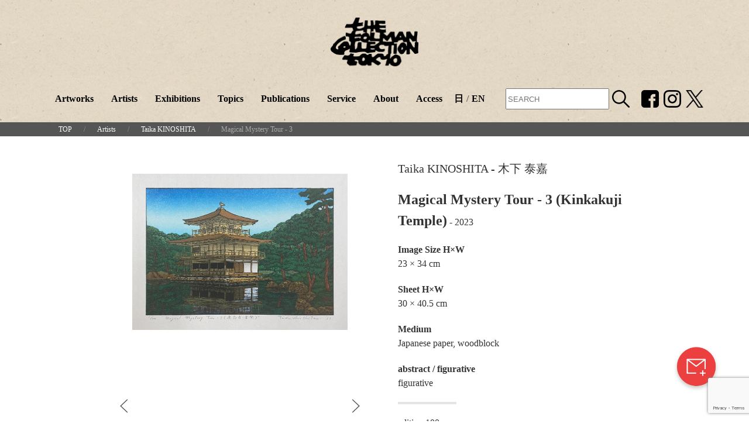

--- FILE ---
content_type: text/html; charset=UTF-8
request_url: https://tolmantokyo.com/en/artworks/%E9%B9%BF%E8%8B%91%E5%AF%BA%E3%83%BB%E9%87%91%E9%96%A3/
body_size: 101462
content:
<!DOCTYPE html>
<html lang="ja" prefix="og: http://ogp.me/ns#">
<head>
  <meta charset="utf-8">
  <meta name="viewport" content="width=device-width, initial-scale=1">
  <!-- Google Tag Manager -->

  <script>(function(w,d,s,l,i){w[l]=w[l]||[];w[l].push({'gtm.start':
  new Date().getTime(),event:'gtm.js'});var f=d.getElementsByTagName(s)[0],
  j=d.createElement(s),dl=l!='dataLayer'?'&l='+l:'';j.async=true;j.src=
  'https://www.googletagmanager.com/gtm.js?id='+i+dl;f.parentNode.insertBefore(j,f);
  })(window,document,'script','dataLayer','GTM-5ZDNDVQ');</script>
  
  <!-- End Google Tag Manager -->
  

  <meta http-equiv="X-UA-Compatible" content="IE=Edge" />

  <meta property="og:type" content="website" />
  <meta property="og:url" content="" />
  <meta property="og:site_name" content="" />
  <meta property="og:image" content="https://tolmantokyo.com/tct-wp/wp-content/themes/tolman2254_2/images/tolman_ogp.png" />

  
  <link rel="shortcut icon" type="image/vnd.microsoft.icon" href="https://tolmantokyo.com/tct-wp/wp-content/themes/tolman2254_2/images/favicon/tolman_fabicon32px.png">
  <link rel="icon" type="image/vnd.microsoft.icon" href="https://tolmantokyo.com/tct-wp/wp-content/themes/tolman2254_2/images/favicon/tolman_fabicon32px.png">
  <link rel="apple-touch-icon" sizes="152x152" href="https://tolmantokyo.com/tct-wp/wp-content/themes/tolman2254_2/images/favicon/tolman_fabicon152px.png">
  <link rel="icon" type="image/jpeg" sizes="48x48" href="https://tolmantokyo.com/tct-wp/wp-content/themes/tolman2254_2/images/favicon/tolman_fabicon48px.png">
  <link rel="icon" type="image/jpeg" sizes="152x152" href="https://tolmantokyo.com/tct-wp/wp-content/themes/tolman2254_2/images/favicon/tolman_fabicon152px.png">
  <link rel="icon" type="image/jpeg" sizes="512x512" href="https://tolmantokyo.com/tct-wp/wp-content/themes/tolman2254_2/images/favicon/tolman_fabicon512px.png">
  <link rel="icon" type="image/jpeg" sizes="48x48" href="https://tolmantokyo.com/tct-wp/wp-content/themes/tolman2254_2/images/favicon/tolman_fabicon48px.png">
  <link rel="icon" type="image/jpeg" sizes="152x152" href="https://tolmantokyo.com/tct-wp/wp-content/themes/tolman2254_2/images/favicon/tolman_fabicon152px.png">
  <link rel="icon" type="image/jpeg" sizes="512x512" href="https://tolmantokyo.com/tct-wp/wp-content/themes/tolman2254_2/images/favicon/tolman_fabicon512px.png">
  <link rel="icon" type="image/jpeg" sizes="16x16" href="https://tolmantokyo.com/tct-wp/wp-content/themes/tolman2254_2/images/favicon/tolman_fabicon16px.png">
  <link rel="icon" type="image/jpeg" sizes="24x24" href="https://tolmantokyo.com/tct-wp/wp-content/themes/tolman2254_2/images/favicon/tolman_fabicon24px.png">
  <link rel="icon" type="image/jpeg" sizes="32x32" href="https://tolmantokyo.com/tct-wp/wp-content/themes/tolman2254_2/images/favicon/tolman_fabicon32px.png">



  <link rel="stylesheet" href="https://tolmantokyo.com/tct-wp/wp-content/themes/tolman2254_2/style.css">
  <!-- <link rel="stylesheet" href="https://use.typekit.net/adu5lvb.css"> -->




  	<style>img:is([sizes="auto" i], [sizes^="auto," i]) { contain-intrinsic-size: 3000px 1500px }</style>
	
		<!-- All in One SEO 4.1.4.5 -->
		<title>Magical Mystery Tour – 3 | Tolman Collection of Tokyo</title>
		<meta name="robots" content="max-image-preview:large" />
		<link rel="canonical" href="https://tolmantokyo.com/en/artworks/%e9%b9%bf%e8%8b%91%e5%af%ba%e3%83%bb%e9%87%91%e9%96%a3/" />
		<!-- All in One SEO -->

  <script>
    var ajaxurl = 'https://tolmantokyo.com/tct-wp/wp-admin/admin-ajax.php';
  </script>
<link rel='dns-prefetch' href='//www.google.com' />
<script type="text/javascript">
/* <![CDATA[ */
window._wpemojiSettings = {"baseUrl":"https:\/\/s.w.org\/images\/core\/emoji\/16.0.1\/72x72\/","ext":".png","svgUrl":"https:\/\/s.w.org\/images\/core\/emoji\/16.0.1\/svg\/","svgExt":".svg","source":{"concatemoji":"https:\/\/tolmantokyo.com\/tct-wp\/wp-includes\/js\/wp-emoji-release.min.js?ver=6.8.3"}};
/*! This file is auto-generated */
!function(s,n){var o,i,e;function c(e){try{var t={supportTests:e,timestamp:(new Date).valueOf()};sessionStorage.setItem(o,JSON.stringify(t))}catch(e){}}function p(e,t,n){e.clearRect(0,0,e.canvas.width,e.canvas.height),e.fillText(t,0,0);var t=new Uint32Array(e.getImageData(0,0,e.canvas.width,e.canvas.height).data),a=(e.clearRect(0,0,e.canvas.width,e.canvas.height),e.fillText(n,0,0),new Uint32Array(e.getImageData(0,0,e.canvas.width,e.canvas.height).data));return t.every(function(e,t){return e===a[t]})}function u(e,t){e.clearRect(0,0,e.canvas.width,e.canvas.height),e.fillText(t,0,0);for(var n=e.getImageData(16,16,1,1),a=0;a<n.data.length;a++)if(0!==n.data[a])return!1;return!0}function f(e,t,n,a){switch(t){case"flag":return n(e,"\ud83c\udff3\ufe0f\u200d\u26a7\ufe0f","\ud83c\udff3\ufe0f\u200b\u26a7\ufe0f")?!1:!n(e,"\ud83c\udde8\ud83c\uddf6","\ud83c\udde8\u200b\ud83c\uddf6")&&!n(e,"\ud83c\udff4\udb40\udc67\udb40\udc62\udb40\udc65\udb40\udc6e\udb40\udc67\udb40\udc7f","\ud83c\udff4\u200b\udb40\udc67\u200b\udb40\udc62\u200b\udb40\udc65\u200b\udb40\udc6e\u200b\udb40\udc67\u200b\udb40\udc7f");case"emoji":return!a(e,"\ud83e\udedf")}return!1}function g(e,t,n,a){var r="undefined"!=typeof WorkerGlobalScope&&self instanceof WorkerGlobalScope?new OffscreenCanvas(300,150):s.createElement("canvas"),o=r.getContext("2d",{willReadFrequently:!0}),i=(o.textBaseline="top",o.font="600 32px Arial",{});return e.forEach(function(e){i[e]=t(o,e,n,a)}),i}function t(e){var t=s.createElement("script");t.src=e,t.defer=!0,s.head.appendChild(t)}"undefined"!=typeof Promise&&(o="wpEmojiSettingsSupports",i=["flag","emoji"],n.supports={everything:!0,everythingExceptFlag:!0},e=new Promise(function(e){s.addEventListener("DOMContentLoaded",e,{once:!0})}),new Promise(function(t){var n=function(){try{var e=JSON.parse(sessionStorage.getItem(o));if("object"==typeof e&&"number"==typeof e.timestamp&&(new Date).valueOf()<e.timestamp+604800&&"object"==typeof e.supportTests)return e.supportTests}catch(e){}return null}();if(!n){if("undefined"!=typeof Worker&&"undefined"!=typeof OffscreenCanvas&&"undefined"!=typeof URL&&URL.createObjectURL&&"undefined"!=typeof Blob)try{var e="postMessage("+g.toString()+"("+[JSON.stringify(i),f.toString(),p.toString(),u.toString()].join(",")+"));",a=new Blob([e],{type:"text/javascript"}),r=new Worker(URL.createObjectURL(a),{name:"wpTestEmojiSupports"});return void(r.onmessage=function(e){c(n=e.data),r.terminate(),t(n)})}catch(e){}c(n=g(i,f,p,u))}t(n)}).then(function(e){for(var t in e)n.supports[t]=e[t],n.supports.everything=n.supports.everything&&n.supports[t],"flag"!==t&&(n.supports.everythingExceptFlag=n.supports.everythingExceptFlag&&n.supports[t]);n.supports.everythingExceptFlag=n.supports.everythingExceptFlag&&!n.supports.flag,n.DOMReady=!1,n.readyCallback=function(){n.DOMReady=!0}}).then(function(){return e}).then(function(){var e;n.supports.everything||(n.readyCallback(),(e=n.source||{}).concatemoji?t(e.concatemoji):e.wpemoji&&e.twemoji&&(t(e.twemoji),t(e.wpemoji)))}))}((window,document),window._wpemojiSettings);
/* ]]> */
</script>
<style id='wp-emoji-styles-inline-css' type='text/css'>

	img.wp-smiley, img.emoji {
		display: inline !important;
		border: none !important;
		box-shadow: none !important;
		height: 1em !important;
		width: 1em !important;
		margin: 0 0.07em !important;
		vertical-align: -0.1em !important;
		background: none !important;
		padding: 0 !important;
	}
</style>
<link rel='stylesheet' id='wp-block-library-css' href='https://tolmantokyo.com/tct-wp/wp-includes/css/dist/block-library/style.min.css?ver=6.8.3' type='text/css' media='all' />
<style id='classic-theme-styles-inline-css' type='text/css'>
/*! This file is auto-generated */
.wp-block-button__link{color:#fff;background-color:#32373c;border-radius:9999px;box-shadow:none;text-decoration:none;padding:calc(.667em + 2px) calc(1.333em + 2px);font-size:1.125em}.wp-block-file__button{background:#32373c;color:#fff;text-decoration:none}
</style>
<style id='global-styles-inline-css' type='text/css'>
:root{--wp--preset--aspect-ratio--square: 1;--wp--preset--aspect-ratio--4-3: 4/3;--wp--preset--aspect-ratio--3-4: 3/4;--wp--preset--aspect-ratio--3-2: 3/2;--wp--preset--aspect-ratio--2-3: 2/3;--wp--preset--aspect-ratio--16-9: 16/9;--wp--preset--aspect-ratio--9-16: 9/16;--wp--preset--color--black: #000000;--wp--preset--color--cyan-bluish-gray: #abb8c3;--wp--preset--color--white: #ffffff;--wp--preset--color--pale-pink: #f78da7;--wp--preset--color--vivid-red: #cf2e2e;--wp--preset--color--luminous-vivid-orange: #ff6900;--wp--preset--color--luminous-vivid-amber: #fcb900;--wp--preset--color--light-green-cyan: #7bdcb5;--wp--preset--color--vivid-green-cyan: #00d084;--wp--preset--color--pale-cyan-blue: #8ed1fc;--wp--preset--color--vivid-cyan-blue: #0693e3;--wp--preset--color--vivid-purple: #9b51e0;--wp--preset--gradient--vivid-cyan-blue-to-vivid-purple: linear-gradient(135deg,rgba(6,147,227,1) 0%,rgb(155,81,224) 100%);--wp--preset--gradient--light-green-cyan-to-vivid-green-cyan: linear-gradient(135deg,rgb(122,220,180) 0%,rgb(0,208,130) 100%);--wp--preset--gradient--luminous-vivid-amber-to-luminous-vivid-orange: linear-gradient(135deg,rgba(252,185,0,1) 0%,rgba(255,105,0,1) 100%);--wp--preset--gradient--luminous-vivid-orange-to-vivid-red: linear-gradient(135deg,rgba(255,105,0,1) 0%,rgb(207,46,46) 100%);--wp--preset--gradient--very-light-gray-to-cyan-bluish-gray: linear-gradient(135deg,rgb(238,238,238) 0%,rgb(169,184,195) 100%);--wp--preset--gradient--cool-to-warm-spectrum: linear-gradient(135deg,rgb(74,234,220) 0%,rgb(151,120,209) 20%,rgb(207,42,186) 40%,rgb(238,44,130) 60%,rgb(251,105,98) 80%,rgb(254,248,76) 100%);--wp--preset--gradient--blush-light-purple: linear-gradient(135deg,rgb(255,206,236) 0%,rgb(152,150,240) 100%);--wp--preset--gradient--blush-bordeaux: linear-gradient(135deg,rgb(254,205,165) 0%,rgb(254,45,45) 50%,rgb(107,0,62) 100%);--wp--preset--gradient--luminous-dusk: linear-gradient(135deg,rgb(255,203,112) 0%,rgb(199,81,192) 50%,rgb(65,88,208) 100%);--wp--preset--gradient--pale-ocean: linear-gradient(135deg,rgb(255,245,203) 0%,rgb(182,227,212) 50%,rgb(51,167,181) 100%);--wp--preset--gradient--electric-grass: linear-gradient(135deg,rgb(202,248,128) 0%,rgb(113,206,126) 100%);--wp--preset--gradient--midnight: linear-gradient(135deg,rgb(2,3,129) 0%,rgb(40,116,252) 100%);--wp--preset--font-size--small: 13px;--wp--preset--font-size--medium: 20px;--wp--preset--font-size--large: 36px;--wp--preset--font-size--x-large: 42px;--wp--preset--spacing--20: 0.44rem;--wp--preset--spacing--30: 0.67rem;--wp--preset--spacing--40: 1rem;--wp--preset--spacing--50: 1.5rem;--wp--preset--spacing--60: 2.25rem;--wp--preset--spacing--70: 3.38rem;--wp--preset--spacing--80: 5.06rem;--wp--preset--shadow--natural: 6px 6px 9px rgba(0, 0, 0, 0.2);--wp--preset--shadow--deep: 12px 12px 50px rgba(0, 0, 0, 0.4);--wp--preset--shadow--sharp: 6px 6px 0px rgba(0, 0, 0, 0.2);--wp--preset--shadow--outlined: 6px 6px 0px -3px rgba(255, 255, 255, 1), 6px 6px rgba(0, 0, 0, 1);--wp--preset--shadow--crisp: 6px 6px 0px rgba(0, 0, 0, 1);}:where(.is-layout-flex){gap: 0.5em;}:where(.is-layout-grid){gap: 0.5em;}body .is-layout-flex{display: flex;}.is-layout-flex{flex-wrap: wrap;align-items: center;}.is-layout-flex > :is(*, div){margin: 0;}body .is-layout-grid{display: grid;}.is-layout-grid > :is(*, div){margin: 0;}:where(.wp-block-columns.is-layout-flex){gap: 2em;}:where(.wp-block-columns.is-layout-grid){gap: 2em;}:where(.wp-block-post-template.is-layout-flex){gap: 1.25em;}:where(.wp-block-post-template.is-layout-grid){gap: 1.25em;}.has-black-color{color: var(--wp--preset--color--black) !important;}.has-cyan-bluish-gray-color{color: var(--wp--preset--color--cyan-bluish-gray) !important;}.has-white-color{color: var(--wp--preset--color--white) !important;}.has-pale-pink-color{color: var(--wp--preset--color--pale-pink) !important;}.has-vivid-red-color{color: var(--wp--preset--color--vivid-red) !important;}.has-luminous-vivid-orange-color{color: var(--wp--preset--color--luminous-vivid-orange) !important;}.has-luminous-vivid-amber-color{color: var(--wp--preset--color--luminous-vivid-amber) !important;}.has-light-green-cyan-color{color: var(--wp--preset--color--light-green-cyan) !important;}.has-vivid-green-cyan-color{color: var(--wp--preset--color--vivid-green-cyan) !important;}.has-pale-cyan-blue-color{color: var(--wp--preset--color--pale-cyan-blue) !important;}.has-vivid-cyan-blue-color{color: var(--wp--preset--color--vivid-cyan-blue) !important;}.has-vivid-purple-color{color: var(--wp--preset--color--vivid-purple) !important;}.has-black-background-color{background-color: var(--wp--preset--color--black) !important;}.has-cyan-bluish-gray-background-color{background-color: var(--wp--preset--color--cyan-bluish-gray) !important;}.has-white-background-color{background-color: var(--wp--preset--color--white) !important;}.has-pale-pink-background-color{background-color: var(--wp--preset--color--pale-pink) !important;}.has-vivid-red-background-color{background-color: var(--wp--preset--color--vivid-red) !important;}.has-luminous-vivid-orange-background-color{background-color: var(--wp--preset--color--luminous-vivid-orange) !important;}.has-luminous-vivid-amber-background-color{background-color: var(--wp--preset--color--luminous-vivid-amber) !important;}.has-light-green-cyan-background-color{background-color: var(--wp--preset--color--light-green-cyan) !important;}.has-vivid-green-cyan-background-color{background-color: var(--wp--preset--color--vivid-green-cyan) !important;}.has-pale-cyan-blue-background-color{background-color: var(--wp--preset--color--pale-cyan-blue) !important;}.has-vivid-cyan-blue-background-color{background-color: var(--wp--preset--color--vivid-cyan-blue) !important;}.has-vivid-purple-background-color{background-color: var(--wp--preset--color--vivid-purple) !important;}.has-black-border-color{border-color: var(--wp--preset--color--black) !important;}.has-cyan-bluish-gray-border-color{border-color: var(--wp--preset--color--cyan-bluish-gray) !important;}.has-white-border-color{border-color: var(--wp--preset--color--white) !important;}.has-pale-pink-border-color{border-color: var(--wp--preset--color--pale-pink) !important;}.has-vivid-red-border-color{border-color: var(--wp--preset--color--vivid-red) !important;}.has-luminous-vivid-orange-border-color{border-color: var(--wp--preset--color--luminous-vivid-orange) !important;}.has-luminous-vivid-amber-border-color{border-color: var(--wp--preset--color--luminous-vivid-amber) !important;}.has-light-green-cyan-border-color{border-color: var(--wp--preset--color--light-green-cyan) !important;}.has-vivid-green-cyan-border-color{border-color: var(--wp--preset--color--vivid-green-cyan) !important;}.has-pale-cyan-blue-border-color{border-color: var(--wp--preset--color--pale-cyan-blue) !important;}.has-vivid-cyan-blue-border-color{border-color: var(--wp--preset--color--vivid-cyan-blue) !important;}.has-vivid-purple-border-color{border-color: var(--wp--preset--color--vivid-purple) !important;}.has-vivid-cyan-blue-to-vivid-purple-gradient-background{background: var(--wp--preset--gradient--vivid-cyan-blue-to-vivid-purple) !important;}.has-light-green-cyan-to-vivid-green-cyan-gradient-background{background: var(--wp--preset--gradient--light-green-cyan-to-vivid-green-cyan) !important;}.has-luminous-vivid-amber-to-luminous-vivid-orange-gradient-background{background: var(--wp--preset--gradient--luminous-vivid-amber-to-luminous-vivid-orange) !important;}.has-luminous-vivid-orange-to-vivid-red-gradient-background{background: var(--wp--preset--gradient--luminous-vivid-orange-to-vivid-red) !important;}.has-very-light-gray-to-cyan-bluish-gray-gradient-background{background: var(--wp--preset--gradient--very-light-gray-to-cyan-bluish-gray) !important;}.has-cool-to-warm-spectrum-gradient-background{background: var(--wp--preset--gradient--cool-to-warm-spectrum) !important;}.has-blush-light-purple-gradient-background{background: var(--wp--preset--gradient--blush-light-purple) !important;}.has-blush-bordeaux-gradient-background{background: var(--wp--preset--gradient--blush-bordeaux) !important;}.has-luminous-dusk-gradient-background{background: var(--wp--preset--gradient--luminous-dusk) !important;}.has-pale-ocean-gradient-background{background: var(--wp--preset--gradient--pale-ocean) !important;}.has-electric-grass-gradient-background{background: var(--wp--preset--gradient--electric-grass) !important;}.has-midnight-gradient-background{background: var(--wp--preset--gradient--midnight) !important;}.has-small-font-size{font-size: var(--wp--preset--font-size--small) !important;}.has-medium-font-size{font-size: var(--wp--preset--font-size--medium) !important;}.has-large-font-size{font-size: var(--wp--preset--font-size--large) !important;}.has-x-large-font-size{font-size: var(--wp--preset--font-size--x-large) !important;}
:where(.wp-block-post-template.is-layout-flex){gap: 1.25em;}:where(.wp-block-post-template.is-layout-grid){gap: 1.25em;}
:where(.wp-block-columns.is-layout-flex){gap: 2em;}:where(.wp-block-columns.is-layout-grid){gap: 2em;}
:root :where(.wp-block-pullquote){font-size: 1.5em;line-height: 1.6;}
</style>
<link rel="https://api.w.org/" href="https://tolmantokyo.com/en/wp-json/" /><link rel="EditURI" type="application/rsd+xml" title="RSD" href="https://tolmantokyo.com/tct-wp/xmlrpc.php?rsd" />
<meta name="generator" content="WordPress 6.8.3" />
<link rel='shortlink' href='https://tolmantokyo.com/en/?p=6361' />
<link rel="alternate" title="oEmbed (JSON)" type="application/json+oembed" href="https://tolmantokyo.com/en/wp-json/oembed/1.0/embed?url=https%3A%2F%2Ftolmantokyo.com%2Fen%2Fartworks%2F%25e9%25b9%25bf%25e8%258b%2591%25e5%25af%25ba%25e3%2583%25bb%25e9%2587%2591%25e9%2596%25a3%2F" />
<link rel="alternate" title="oEmbed (XML)" type="text/xml+oembed" href="https://tolmantokyo.com/en/wp-json/oembed/1.0/embed?url=https%3A%2F%2Ftolmantokyo.com%2Fen%2Fartworks%2F%25e9%25b9%25bf%25e8%258b%2591%25e5%25af%25ba%25e3%2583%25bb%25e9%2587%2591%25e9%2596%25a3%2F&#038;format=xml" />
<style type="text/css">
.qtranxs_flag_ja {background-image: url(https://tolmantokyo.com/tct-wp/wp-content/plugins/qtranslate-xt-master/flags/jp.png); background-repeat: no-repeat;}
.qtranxs_flag_en {background-image: url(https://tolmantokyo.com/tct-wp/wp-content/plugins/qtranslate-xt-master/flags/gb.png); background-repeat: no-repeat;}
</style>
<link hreflang="ja" href="https://tolmantokyo.com/ja/artworks/%E9%B9%BF%E8%8B%91%E5%AF%BA%E3%83%BB%E9%87%91%E9%96%A3/" rel="alternate" />
<link hreflang="en" href="https://tolmantokyo.com/en/artworks/%E9%B9%BF%E8%8B%91%E5%AF%BA%E3%83%BB%E9%87%91%E9%96%A3/" rel="alternate" />
<link hreflang="x-default" href="https://tolmantokyo.com/artworks/%E9%B9%BF%E8%8B%91%E5%AF%BA%E3%83%BB%E9%87%91%E9%96%A3/" rel="alternate" />
<meta name="generator" content="qTranslate-XT 3.10.0.P1" />

</head>

<body class="wp-singular artwork-template-default single single-artwork postid-6361 wp-theme-tolman2254_2" >
  <!-- Google Tag Manager (noscript) -->
  <noscript><iframe src="https://www.googletagmanager.com/ns.html?id=GTM-5ZDNDVQ"
  height="0" width="0" style="display:none;visibility:hidden"></iframe></noscript>
  <!-- End Google Tag Manager (noscript) -->

<div class="uk-visible@l" style="padding-top:10px; background: url('https://tolmantokyo.com/tct-wp/wp-content/themes/tolman2254_2/images/tolman_bcpt.jpg')">
  <div class="uk-margin-top header-logo-size padding-header-img-bottom">
    <a href="https://tolmantokyo.com/en">
      <img data-src="https://tolmantokyo.com/tct-wp/wp-content/themes/tolman2254_2/images/tolman_logo.svg" alt=""  class="" uk-img>
    </a>
  </div>
  <header class="uk-nav-border" uk-sticky="sel-target: .uk-navbar-container; cls-active: uk-navbar-sticky;top:240;animation: uk-animation-slide-top;">  
    <nav class="uk-navbar-container uk-margin uk-margin-remove-bottom" uk-navbar style="background: url('https://tolmantokyo.com/tct-wp/wp-content/themes/tolman2254_2/images/tolman_bcpt.jpg')">
      <div class="uk-navbar-center">
        <div id="sticky-header-logo" style="display:none; padding-right: 40px;" back>
          <a href="https://tolmantokyo.com/en">
            <img width="100" data-src="https://tolmantokyo.com/tct-wp/wp-content/themes/tolman2254_2/images/tolman_logo.svg" uk-img>
          </a>
        </div>
          <ul class="uk-text-bold uk-navbar-nav" style="color: #666;">  
				
            <li>
              <a href="https://tolmantokyo.com/en/artworks">Artworks</a>
            </li>
            <li>
              <a href="https://tolmantokyo.com/en/artists">Artists</a>
            </li>
            <li>
              <a href="https://tolmantokyo.com/en/exhibitions">Exhibitions</a>
            </li>
            <li>
              <a href="https://tolmantokyo.com/en/topics">Topics</a>
            </li>
            <li>
              <a href="https://tolmantokyo.com/en/publications">Publications</a>
            </li>
            <li>
              <a href="https://tolmantokyo.com/en/service">Service</a>
            </li>
            <li>
              <a href="https://tolmantokyo.com/en/about">About</a>
            </li>
            <li>
              <a href="https://tolmantokyo.com/en/access">Access</a>
            </li>
			
            <li class="lang">
				            
              <a href="https://tolmantokyo.com/ja/artworks/%E9%B9%BF%E8%8B%91%E5%AF%BA%E3%83%BB%E9%87%91%E9%96%A3/" hreflang="ja">日</a>/<a href="https://tolmantokyo.com/en/artworks/%E9%B9%BF%E8%8B%91%E5%AF%BA%E3%83%BB%E9%87%91%E9%96%A3/" hreflang="en">EN</a>
            </li>
				            <li class="search">
					<form method="get" id="searchform" action="https://tolmantokyo.com/en">
						<input type="text" name="s" id="s" placeholder="SEARCH"/>
						<button type="submit"><img width="30" src="https://tolmantokyo.com/tct-wp/wp-content/themes/tolman2254_2/images/icons/srch.svg"></button>
					</form>
	            </li>
											
            <li class="uk-margin-medium-left">
              <a class="uk-text-accent" style="padding-right: 0px!important;padding-left:0px!important;" href="https://www.facebook.com/The-Tolman-Collection-Tokyo-261214747307880/" target="_blank">
                <img width="30" src="https://tolmantokyo.com/tct-wp/wp-content/themes/tolman2254_2/images/icons/FB_icon_ttc.svg">
              </a>
            </li>
            <li style="">
              <a class="uk-text-accent" style="padding-left:8px!important;padding-right:0px!important;" href="https://www.instagram.com/tolmancollection/" target="_blank">
                <img width="30" src="https://tolmantokyo.com/tct-wp/wp-content/themes/tolman2254_2/images/icons/IG_icon_ttc.svg">
              </a>
            </li>
            <li style="">
              <a class="uk-text-accent" style="padding-left:8px!important;padding-right:0px!important;" href="https://twitter.com/tolmantokyo" target="_blank">
                <img width="30" src="https://tolmantokyo.com/tct-wp/wp-content/themes/tolman2254_2/images/icons/logo-black.png">
              </a>
            </li>
          </ul>
      </div>
    </nav>
    <div class="uk-hidden@l" style="background: url('https://tolmantokyo.com/tct-wp/wp-content/themes/tolman2254_2/images/tolman_bcpt.jpg')">

        <div class="uk-text-center">
          <a href="https://tolmantokyo.com/en">
            <img width="75" style="padding-bottom: 10px;"data-src="https://tolmantokyo.com/tct-wp/wp-content/themes/tolman2254_2/images/tolman_logo.svg" alt="" uk-img>
          </a>
        </div>
        <div class="uk-position-top-right">
          <a class="uk-padding-small uk-link-reset uk-display-block" href="#menu-modal" uk-toggle>
            <span uk-icon="icon:menu;ratio:1.8;"></span>
          </a>
        </div>
        </div>
    </div>
  </header>

  <div id="menu-modal" class="uk-modal-full uk-modal" uk-modal>
    <div class="uk-modal-dialog" style="background: url('https://tolmantokyo.com/tct-wp/wp-content/themes/tolman2254_2/images/tolman_bcpt.jpg')" uk-height-viewport>
      <button style="background: url('https://tolmantokyo.com/tct-wp/wp-content/themes/tolman2254_2/images/tolman_bcpt.jpg')" class="uk-modal-close-full uk-text-white uk-background-muted" type="button" uk-close="ratio:1.8;"></button>
      <div>
          <div class="uk-text-center">
            <a href="https://tolmantokyo.com/en">
              <img width="75" style="padding-top: 10px;" class="uk-margin-bottom" data-src="https://tolmantokyo.com/tct-wp/wp-content/themes/tolman2254_2/images/tolman_logo.svg" alt="" uk-img>
            </a>
          </div>
          <div>
            <a class="uk-text-bold uk-text-white uk-button uk-button-large uk-width-1-1" href="https://tolmantokyo.com/en/artworks">
							    Artworks
												
            </a>
          </div>
          <div>
            <a class="uk-text-bold uk-text-white uk-button uk-button-large uk-width-1-1" href="https://tolmantokyo.com/en/artists">
								Artists
												
            </a>
          </div>
          <div>
            <a class="uk-text-bold uk-text-white uk-button uk-button-large uk-width-1-1" href="https://tolmantokyo.com/en/exhibitions">
								Exhibitions
												
            </a>
          </div>
          <div>
            <a class="uk-text-bold uk-text-white uk-button uk-button-large uk-width-1-1" href="https://tolmantokyo.com/en/topics">
								Topics
												
            </a>
          </div>
          <div>
            <a class="uk-text-bold uk-text-white uk-button uk-button-large uk-width-1-1" href="https://tolmantokyo.com/en/publications">
					            Publications
												
            </a>
          </div>
          <div>
            <a class="uk-text-bold uk-text-white uk-button uk-button-large uk-width-1-1" href="https://tolmantokyo.com/en/service">
					            Service
												
            </a>
          </div>
          <div>
            <a class="uk-text-bold uk-text-white uk-button uk-button-large uk-width-1-1" href="https://tolmantokyo.com/en/about">
					            About
												
            </a>
          </div>
          <div>
            <a class="uk-text-bold uk-text-white uk-button uk-button-large uk-width-1-1" href="https://tolmantokyo.com/en/access">
					            Access
												
            </a>
          </div>
          <div class="lang_sp">
				            
              <a class="uk-text-bold uk-text-white uk-button uk-button-large uk-width-1-1" href="https://tolmantokyo.com/ja/artworks/%E9%B9%BF%E8%8B%91%E5%AF%BA%E3%83%BB%E9%87%91%E9%96%A3/" hreflang="ja">日</a>/<a class="uk-text-bold uk-text-white uk-button uk-button-large uk-width-1-1" href="https://tolmantokyo.com/en/artworks/%E9%B9%BF%E8%8B%91%E5%AF%BA%E3%83%BB%E9%87%91%E9%96%A3/" hreflang="en">EN</a>
          </div>
          <div class="search">
				<form method="get" id="searchform" action="https://tolmantokyo.com/en">
					<input type="text" name="s" id="s" placeholder="SEARCH"/>
					<button type="submit"><img width="30" src="https://tolmantokyo.com/tct-wp/wp-content/themes/tolman2254_2/images/icons/srch.svg"></button>
				</form>
          </div>
          


          <div class="uk-grid uk-margin-medium-top ju_1">
              <div class="uk-width-1-3 uk-text-right wi_1">                
              <a class="uk-text-accent"  href="https://www.facebook.com/The-Tolman-Collection-Tokyo-261214747307880/" target="_blank">
                <img width="30" src="https://tolmantokyo.com/tct-wp/wp-content/themes/tolman2254_2/images/icons/FB_icon_ttc.svg">
              </a>
              </div>
              <div class="uk-width-1-3 wi_1">                
                <a class="uk-text-accent" href="https://www.instagram.com/tolmancollection/" target="_blank">
                  <img width="30" src="https://tolmantokyo.com/tct-wp/wp-content/themes/tolman2254_2/images/icons/IG_icon_ttc.svg">
                </a>
              </div>
              <div class="uk-width-1-3 wi_1">                
                <a class="uk-text-accent" href="https://twitter.com/tolmantokyo" target="_blank">
                  <img width="30" src="https://tolmantokyo.com/tct-wp/wp-content/themes/tolman2254_2/images/icons/logo-black.png" alt="X（旧Twitter）">
                </a>
              </div>
          </div>

          <div class="uk-section uk-section-xsmall uk-section-secondary uk-position-bottom font-footer layout-footer font-futura" style="text-align:center;">
            © THE TOLMAN COLLECTION
          </div>

      </div>

    </div>
  </div>

</div>
<div class="uk-hidden@l" style="background: url('https://tolmantokyo.com/tct-wp/wp-content/themes/tolman2254_2/images/tolman_bcpt.jpg')">
  <header class="uk-nav-border" uk-sticky="sel-target: .uk-navbar-container; cls-active: uk-navbar-sticky;top:240;animation: uk-animation-slide-top;">
    <div style="background: url('https://tolmantokyo.com/tct-wp/wp-content/themes/tolman2254_2/images/tolman_bcpt.jpg')">
        <div class="uk-text-center">
          <a href="https://tolmantokyo.com/en">
            <img width="75" style="padding:10px 0;"data-src="https://tolmantokyo.com/tct-wp/wp-content/themes/tolman2254_2/images/tolman_logo.svg" alt="" uk-img>
          </a>
        </div>
        <div class="uk-position-top-right">
          <a class="uk-padding-small uk-link-reset uk-display-block" href="#menu-modal" uk-toggle>
            <span uk-icon="icon:menu;ratio:1.8;"></span>
          </a>
        </div>
        </div>
    </div>
  </header>
  <div id="menu-modal" class="uk-modal-full uk-modal" uk-modal>
    <div class="uk-modal-dialog" style="background: url('https://tolmantokyo.com/tct-wp/wp-content/themes/tolman2254_2/images/tolman_bcpt.jpg')" uk-height-viewport>
      <button style="background: url('https://tolmantokyo.com/tct-wp/wp-content/themes/tolman2254_2/images/tolman_bcpt.jpg')" class="uk-modal-close-full uk-text-white uk-background-muted" type="button" uk-close="ratio:1.8;"></button>
      <div>
          <div class="uk-text-center">
            <a href="https://tolmantokyo.com/en">
              <img width="75" style="padding-top: 10px;" class="uk-margin-bottom" data-src="https://tolmantokyo.com/tct-wp/wp-content/themes/tolman2254_2/images/tolman_logo.svg" alt="" uk-img>
            </a>
          </div>
          <div>
            <a class="uk-text-bold uk-text-white uk-button uk-button-large uk-width-1-1" href="https://tolmantokyo.com/en/artworks">
              Artworks
            </a>
          </div>
          <div>
            <a class="uk-text-bold uk-text-white uk-button uk-button-large uk-width-1-1" href="https://tolmantokyo.com/en/artists">
              Artists
            </a>
          </div>
          <div>
            <a class="uk-text-bold uk-text-white uk-button uk-button-large uk-width-1-1" href="https://tolmantokyo.com/en/exhibitions">
              Exhibitions
            </a>
          </div>
          <div>
            <a class="uk-text-bold uk-text-white uk-button uk-button-large uk-width-1-1" href="https://tolmantokyo.com/en/topics">
              Topics
            </a>
          </div>
          <div>
            <a class="uk-text-bold uk-text-white uk-button uk-button-large uk-width-1-1" href="https://tolmantokyo.com/en/publications">
              Publications
            </a>
          </div>
          <div>
            <a class="uk-text-bold uk-text-white uk-button uk-button-large uk-width-1-1" href="https://tolmantokyo.com/en/service">
              Service
            </a>
          </div>
          <div>
            <a class="uk-text-bold uk-text-white uk-button uk-button-large uk-width-1-1" href="https://tolmantokyo.com/en/about">
              About
            </a>
          </div>
          <div>
            <a class="uk-text-bold uk-text-white uk-button uk-button-large uk-width-1-1" href="https://tolmantokyo.com/en/access">
              Access
            </a>
          </div>

          <div class="uk-grid uk-margin-medium-top">
              <div class="uk-width-1-2 uk-text-right">                
              <a class="uk-text-accent"  href="https://www.facebook.com/The-Tolman-Collection-Tokyo-261214747307880/" target="_blank">
                <img width="30" src="https://tolmantokyo.com/tct-wp/wp-content/themes/tolman2254_2/images/icons/FB_icon_ttc.svg">
              </a>
              </div>
              <div class="uk-width-1-2">                
                <a class="uk-text-accent" href="https://www.instagram.com/tolmancollection/" target="_blank">
                  <img width="30" src="https://tolmantokyo.com/tct-wp/wp-content/themes/tolman2254_2/images/icons/IG_icon_ttc.svg">
                </a>
              </div>
          </div>

          <div class="uk-section uk-section-xsmall uk-section-secondary uk-position-bottom font-footer layout-footer font-futura" style="text-align:center;">
            © THE TOLMAN COLLECTION
          </div>

      </div>

    </div>
  </div>

</div>
<div class="uk-section-xsmall main-lightgray-back uk-padding-remove-top">

    <ul class="uk-breadcrumb uk-text-small uk-margin-remove-bottom uk-margin-remove-top">
            <li><a href="https://tolmantokyo.com/en">TOP</a></li><li><a href="https://tolmantokyo.com/en/artists">Artists</a></li><li><a href="https://tolmantokyo.com/en/artists/kinoshita-taika/">Taika KINOSHITA</a></li><span class="text-darkgray">Magical Mystery Tour - 3</span></ul>
<div class="uk-width-1-1" style="background-color: white;">
    <div class="main-content-container uk-padding">
        <div class="uk-grid uk-margin-auto" uk-grid>
            <div class="mobile-padding-remove uk-width-1-2@s uk-width-1-1">            
            <div class="uk-position-relative uk-visible-toggle uk-light" tabindex="-1" uk-slider="center: true">
                <ul class="uk-slider-items uk-grid">
                                            <div class="uk-width-1-1">
                            <li class="uk-width-1-1">
                                <div class="uk-panel">
                                    <a href="https://tolmantokyo.com/tct-wp/wp-content/uploads/2023/05/IMG_9992-scaled.jpg" target="_blank">
                                        <img class="detail-img" src="https://tolmantokyo.com/tct-wp/wp-content/uploads/2023/05/IMG_9992-scaled.jpg" alt="">
                                    </a>
                                </div>
                            </li>                    
                        </div>
                                            <div class="uk-width-1-1">
                            <li class="uk-width-1-1">
                                <div class="uk-panel">
                                    <a href="https://tolmantokyo.com/tct-wp/wp-content/uploads/2023/05/IMG_0020-scaled.jpg" target="_blank">
                                        <img class="detail-img" src="https://tolmantokyo.com/tct-wp/wp-content/uploads/2023/05/IMG_0020-scaled.jpg" alt="">
                                    </a>
                                </div>
                            </li>                    
                        </div>
                                            <div class="uk-width-1-1">
                            <li class="uk-width-1-1">
                                <div class="uk-panel">
                                    <a href="https://tolmantokyo.com/tct-wp/wp-content/uploads/2023/05/IMG_0022-scaled.jpg" target="_blank">
                                        <img class="detail-img" src="https://tolmantokyo.com/tct-wp/wp-content/uploads/2023/05/IMG_0022-scaled.jpg" alt="">
                                    </a>
                                </div>
                            </li>                    
                        </div>
                                            <div class="uk-width-1-1">
                            <li class="uk-width-1-1">
                                <div class="uk-panel">
                                    <a href="https://tolmantokyo.com/tct-wp/wp-content/uploads/2023/05/IMG_0025-scaled.jpg" target="_blank">
                                        <img class="detail-img" src="https://tolmantokyo.com/tct-wp/wp-content/uploads/2023/05/IMG_0025-scaled.jpg" alt="">
                                    </a>
                                </div>
                            </li>                    
                        </div>
                                            <div class="uk-width-1-1">
                            <li class="uk-width-1-1">
                                <div class="uk-panel">
                                    <a href="https://tolmantokyo.com/tct-wp/wp-content/uploads/2023/05/IMG_0021-scaled.jpg" target="_blank">
                                        <img class="detail-img" src="https://tolmantokyo.com/tct-wp/wp-content/uploads/2023/05/IMG_0021-scaled.jpg" alt="">
                                    </a>
                                </div>
                            </li>                    
                        </div>
                                    </ul>
                <a style="color: #555555;" class="uk-position-center-left uk-position-small" href="#" uk-slidenav-previous uk-slider-item="previous"></a>
                <a style="color: #555555;" class="uk-position-center-right uk-position-small" href="#" uk-slidenav-next uk-slider-item="next"></a>
                
                <div class="uk-grid uk-thumbnav uk-margin-top">
                    <!-- <div class="uk-grid-small"> -->
                                                                            <div class="uk-margin-top uk-width-1-4" uk-slider-item="0">
                                                                <a href="#"><img id="sub-artwork-0" width="100"
                                    src="https://tolmantokyo.com/tct-wp/wp-content/uploads/2023/05/IMG_9992-480x348.jpg"
                                    alt="">
                                </a>
                            </div>
                                                    <div class="uk-margin-top uk-width-1-4" uk-slider-item="1">
                                                                <a href="#"><img id="sub-artwork-1" width="100"
                                    src="https://tolmantokyo.com/tct-wp/wp-content/uploads/2023/05/IMG_0020-360x480.jpg"
                                    alt="">
                                </a>
                            </div>
                                                    <div class="uk-margin-top uk-width-1-4" uk-slider-item="2">
                                                                <a href="#"><img id="sub-artwork-2" width="100"
                                    src="https://tolmantokyo.com/tct-wp/wp-content/uploads/2023/05/IMG_0022-360x480.jpg"
                                    alt="">
                                </a>
                            </div>
                                                    <div class="uk-margin-top uk-width-1-4" uk-slider-item="3">
                                                                <a href="#"><img id="sub-artwork-3" width="100"
                                    src="https://tolmantokyo.com/tct-wp/wp-content/uploads/2023/05/IMG_0025-360x480.jpg"
                                    alt="">
                                </a>
                            </div>
                                                    <div class="uk-margin-top uk-width-1-4" uk-slider-item="4">
                                                                <a href="#"><img id="sub-artwork-4" width="100"
                                    src="https://tolmantokyo.com/tct-wp/wp-content/uploads/2023/05/IMG_0021-360x480.jpg"
                                    alt="">
                                </a>
                            </div>
                                            <!-- </div> -->
                </div>
            </div>
            </div>
            <div class="uk-width-1-2@s uk-width-1-1" style="padding-right: 30px;">
                <div class="uk-margin-large-bottom">
                    <h4>
                        <a class="uk-button-text uk-link-reset" href="https://tolmantokyo.com/en/artists/kinoshita-taika/">
                            Taika KINOSHITA - 木下 泰嘉                            
                        </a>
                    </h4>
                    <span class="uk-text-xlarge uk-text-bold">Magical Mystery Tour - 3 (Kinkakuji Temple)</span>
                    <span>- 2023</span>

                    <br>
                                            <p><span class="uk-text-bold">
								                        Image Size H×W
															
	                     </span> <br>
                        23 
                        × 34 cm
                        </p>
                                        
                                            <p><span class="uk-text-bold">
                                                        Sheet H×W
                            	                        
                        </span> <br>
                        30 
                        × 40.5 cm
                        </p>
                                        
                    
                    
                                            <p>
                        <span class="uk-text-bold">
														Medium
															
                        </span><br>
                        
                                                            <span>Japanese paper, </span>
                                                                                    
                                                                <span>woodblock</span><br>
                                                                                                            </p>
                    
                                            <span class="uk-text-bold">
								                        abstract / figurative
															
                        </span><br>
                        <span>figurative</span><br>
                    
                    <hr class="uk-divider-small">
                    <span>edition 100</span><br>
                </div>
                
				                
    <a href="#modal-request-form" uk-toggle class="uk-padding-remove uk-button uk-button-default artwork-request-button">
        <span class="request-button-text-position">
					        PRICE ON REQUEST
			        </span>
        <span class="uk-visible@s request-button-icon-position uk-icon" uk-icon="icon: chevron-right"></span>
    </a>
        
    <div id="modal-request-form" uk-modal>
        <div class="uk-modal-dialog artwork-form-modal">
            <div class="uk-border-rounded">
                <button class="uk-modal-close-default" type="button" uk-close></button>
                <div class="uk-modal-body">
                    <p class="mail-modal-title uk-margin-remove-bottom">
                        <span class="font-futura uk-modal-title uk-text-xlarge uk-text-bold">
								                            SEND MESSAGE TO GALLERY
							                        </span><hr class="uk-margin-remove-top">
                    </p>
                    <div class="modal-artwork-info">
                        <div class="uk-grid">
                            <div class="uk-width-1-2">
                                <img src="https://tolmantokyo.com/tct-wp/wp-content/uploads/2023/05/IMG_9992-480x348.jpg" alt="primary_pic">
                            </div>
                            <div class="uk-width-1-2">
                                <p>KINOSHITA - 木下 泰嘉</p>
                                <p>Magical Mystery Tour - 3 (Kinkakuji Temple) - 2023</p>
                                
                            </div>
                        </div>
                    </div>
                    <div class="uk-margin-medium-top">
                        <form id="artwork-inquiry-form" action="javascript:void(0);">
							<input type="text" name="website" autocomplete="off" tabindex="-1" style="position:absolute;left:-9999px" aria-hidden="true">
							<input type="hidden" name="g-recaptcha-response" id="g-recaptcha-response">

								                            YOUR MESSAGE
							                            <textarea id="artwork-inquiry-message" required rows="8" class="uk-textarea mail-textarea" placeholder=""></textarea>
                            <p id="inquiry-message-error"></p>
                            <br><br>
                            
														Your full name
                            <input id="artwork-inquiry-name" name="NAME" class="uk-input mail-input" placeholder="Your full name" type="text" required>
							                            
                            <p id="inquiry-name-error"></p>
                            <br><br>
                            
														Your email address
                            <input id="artwork-inquiry-email" name="EMAIL" class="uk-input mail-input" placeholder="Your email address" type="email" required>
							                            
                            <p id="inquiry-email-error"></p>
                            <div class="uk-text-center">
                                <button type="submit" class="uk-button artwork-modal-submit uk-margin-medium-top" type="button">
							                                    SEND
							                                    
                                    <span uk-icon="icon: chevron-right"></span>
                                </button>
                            </div>
							
							
							
							<!---->
							<div style="text-align:center; padding:1em; color:#ff0000; font-size:0.9em;">
								
								                     If you do not receive a reply, please contact us again below.<br><a href="mailto: tc@tolmantokyo.com">tc@tolmantokyo.com</a><br><a href="tel:0334341300">+81334341300</a>
															
							
							
							</div>
							<!---->


                            <input id="inquiry-hidden-artwork" value="Magical Mystery Tour - 3 (Kinkakuji Temple)" hidden>
                            <input id="inquiry-hidden-url" value="https://tolmantokyo.com/en/artworks/%e9%b9%bf%e8%8b%91%e5%af%ba%e3%83%bb%e9%87%91%e9%96%a3/" hidden>
                        </form>
                    </div>
                </div>
            </div>
        </div>
    </div>
<script>
document.addEventListener('DOMContentLoaded', function(){
  const form = document.getElementById('artwork-inquiry-form');
  if (!form) return;

  form.addEventListener('submit', function(e){
    // すでにトークンが入っている場合は二重処理を避ける
    if (form.querySelector('#g-recaptcha-response')?.value) return;

    e.preventDefault();
    if (typeof grecaptcha === 'undefined') { form.submit(); return; }

    grecaptcha.ready(function() {
      grecaptcha.execute(6Lea-vwrAAAAAPJ9a2zj0xzsup9_xm7wXsiHQ3cI, {action: 'inquiry'}).then(function(token) {
        form.querySelector('#g-recaptcha-response').value = token;
        form.submit(); // 本来の送信処理へ
      });
    });
  }, true);
});
</script>
            </div>
        </div>
    </div>
</div>
            <div class="main-content-container uk-section">
        <div class="main-content-container uk-padding">
            <h3 class="font-futura">
                <a class="uk-button-text uk-link-reset" href="https://tolmantokyo.com/en/artists/kinoshita-taika/">
Taika KINOSHITA - 木下 泰嘉                </a>
            </h3>
            <div class="uk-grid" uk-grid>
                                            <div class="uk-width-1-3@s uk-width-1-2">
                                <div class="artwork-element">
                                    <a class="uk-link-reset" href="https://tolmantokyo.com/en/artworks/strawberry-fields-forever-49-b/">
                                        <div class="artwork-image-wrapper-fix uk-margin-bottom">
                                            <img class="artwork-image-fix" src="https://tolmantokyo.com/tct-wp/wp-content/uploads/2026/01/Strawberry-Fields-Forever-49-B-2025-i23x34cm-s30x40.5cm（大）-500x346.jpeg" alt="">
                                        </div>
                                        <span class="art-detail-author-text">
                            Taika KINOSHITA - 木下 泰嘉                                        <br><span class="uk-title uk-margin-remove art-detail-title-text">
	                                        Strawberry Fields Forever - 49 - B                                        </span>
										<br><span> 23cm x 34cm</span>
                                    </a>
                                </div>
                            </div>
                                                <div class="uk-width-1-3@s uk-width-1-2">
                                <div class="artwork-element">
                                    <a class="uk-link-reset" href="https://tolmantokyo.com/en/artworks/yellow-submarine-6/">
                                        <div class="artwork-image-wrapper-fix uk-margin-bottom">
                                            <img class="artwork-image-fix" src="https://tolmantokyo.com/tct-wp/wp-content/uploads/2026/01/Yellow-Submarine-6-2025-i22.5x18cm-s30x24.5cm（大）-390x500.jpeg" alt="">
                                        </div>
                                        <span class="art-detail-author-text">
                            Taika KINOSHITA - 木下 泰嘉                                        <br><span class="uk-title uk-margin-remove art-detail-title-text">
	                                        Yellow Submarine - 6                                        </span>
										<br><span> 22.5cm x 18cm</span>
                                    </a>
                                </div>
                            </div>
                                                <div class="uk-width-1-3@s uk-width-1-2">
                                <div class="artwork-element">
                                    <a class="uk-link-reset" href="https://tolmantokyo.com/en/artworks/magical-mystery-tour-5/">
                                        <div class="artwork-image-wrapper-fix uk-margin-bottom">
                                            <img class="artwork-image-fix" src="https://tolmantokyo.com/tct-wp/wp-content/uploads/2025/03/Magical_Mystery_Tour_5-龍安寺-2023-ed38-i23x34cm-s30x40.5cm-500x351.jpg" alt="">
                                        </div>
                                        <span class="art-detail-author-text">
                            Taika KINOSHITA - 木下 泰嘉                                        <br><span class="uk-title uk-margin-remove art-detail-title-text">
	                                        Magical Mystery Tour - 5                                        </span>
										<br><span> 23cm x 34cm</span>
                                    </a>
                                </div>
                            </div>
                                                <div class="uk-width-1-3@s uk-width-1-2">
                                <div class="artwork-element">
                                    <a class="uk-link-reset" href="https://tolmantokyo.com/en/artworks/yellow-submarine-3/">
                                        <div class="artwork-image-wrapper-fix uk-margin-bottom">
                                            <img class="artwork-image-fix" src="https://tolmantokyo.com/tct-wp/wp-content/uploads/2024/08/IMG_4847-2-356x500.jpg" alt="">
                                        </div>
                                        <span class="art-detail-author-text">
                            Taika KINOSHITA - 木下 泰嘉                                        <br><span class="uk-title uk-margin-remove art-detail-title-text">
	                                        Yellow Submarine - 3                                        </span>
										<br><span> 34cm x 23cm</span>
                                    </a>
                                </div>
                            </div>
                                                <div class="uk-width-1-3@s uk-width-1-2">
                                <div class="artwork-element">
                                    <a class="uk-link-reset" href="https://tolmantokyo.com/en/artworks/yellow-submarine-4/">
                                        <div class="artwork-image-wrapper-fix uk-margin-bottom">
                                            <img class="artwork-image-fix" src="https://tolmantokyo.com/tct-wp/wp-content/uploads/2024/08/IMG_4847のコピー-2-356x500.jpg" alt="">
                                        </div>
                                        <span class="art-detail-author-text">
                            Taika KINOSHITA - 木下 泰嘉                                        <br><span class="uk-title uk-margin-remove art-detail-title-text">
	                                        Yellow Submarine - 4                                        </span>
										<br><span> 34cm x 23cm</span>
                                    </a>
                                </div>
                            </div>
                                                <div class="uk-width-1-3@s uk-width-1-2">
                                <div class="artwork-element">
                                    <a class="uk-link-reset" href="https://tolmantokyo.com/en/artworks/strawberry-fields-forever-46-b/">
                                        <div class="artwork-image-wrapper-fix uk-margin-bottom">
                                            <img class="artwork-image-fix" src="https://tolmantokyo.com/tct-wp/wp-content/uploads/2019/09/IMG_5403-500x361.jpg" alt="">
                                        </div>
                                        <span class="art-detail-author-text">
                            Taika KINOSHITA - 木下 泰嘉                                        <br><span class="uk-title uk-margin-remove art-detail-title-text">
	                                        Strawberry Fields Forever - 46-B                                        </span>
										<br><span> 23cm x 34cm</span>
                                    </a>
                                </div>
                            </div>
                                                <div class="uk-width-1-3@s uk-width-1-2">
                                <div class="artwork-element">
                                    <a class="uk-link-reset" href="https://tolmantokyo.com/en/artworks/magical-mystery-tour-1-%e5%ae%ae%e5%b3%b6/">
                                        <div class="artwork-image-wrapper-fix uk-margin-bottom">
                                            <img class="artwork-image-fix" src="https://tolmantokyo.com/tct-wp/wp-content/uploads/2023/03/IMG_9221-500x358.jpg" alt="">
                                        </div>
                                        <span class="art-detail-author-text">
                            Taika KINOSHITA - 木下 泰嘉                                        <br><span class="uk-title uk-margin-remove art-detail-title-text">
	                                        Magical Mystery Tour - 1 (Miyajima)                                        </span>
										<br><span> 23cm x 34cm</span>
                                    </a>
                                </div>
                            </div>
                                                <div class="uk-width-1-3@s uk-width-1-2">
                                <div class="artwork-element">
                                    <a class="uk-link-reset" href="https://tolmantokyo.com/en/artworks/%e5%a4%9c%e3%81%ae%e5%ae%ae%e5%b3%b6/">
                                        <div class="artwork-image-wrapper-fix uk-margin-bottom">
                                            <img class="artwork-image-fix" src="https://tolmantokyo.com/tct-wp/wp-content/uploads/2024/04/Magical_Mystery_Tour_6-夜の宮島-2024-ed38-i23x34cm-s30x40.5cm-500x366.jpg" alt="">
                                        </div>
                                        <span class="art-detail-author-text">
                            Taika KINOSHITA - 木下 泰嘉                                        <br><span class="uk-title uk-margin-remove art-detail-title-text">
	                                        Magical Mystery Tour - 6 (Night Miyajima)                                        </span>
										<br><span> 23cm x 34cm</span>
                                    </a>
                                </div>
                            </div>
                                                <div class="uk-width-1-3@s uk-width-1-2">
                                <div class="artwork-element">
                                    <a class="uk-link-reset" href="https://tolmantokyo.com/en/artworks/magical-mystery-tour-2-%e5%87%ba%e9%9b%b2%e5%a4%a7%e7%a4%be/">
                                        <div class="artwork-image-wrapper-fix uk-margin-bottom">
                                            <img class="artwork-image-fix" src="https://tolmantokyo.com/tct-wp/wp-content/uploads/2023/03/IMG_9219-500x352.jpg" alt="">
                                        </div>
                                        <span class="art-detail-author-text">
                            Taika KINOSHITA - 木下 泰嘉                                        <br><span class="uk-title uk-margin-remove art-detail-title-text">
	                                        Magical Mystery Tour - 2 (Izumo Grand Shrine)                                        </span>
										<br><span> 23cm x 100cm</span>
                                    </a>
                                </div>
                            </div>
                                                <div class="uk-width-1-3@s uk-width-1-2">
                                <div class="artwork-element">
                                    <a class="uk-link-reset" href="https://tolmantokyo.com/en/artworks/%e6%85%88%e7%85%a7%e5%af%ba%e3%83%bb%e9%8a%80%e9%96%a3/">
                                        <div class="artwork-image-wrapper-fix uk-margin-bottom">
                                            <img class="artwork-image-fix" src="https://tolmantokyo.com/tct-wp/wp-content/uploads/2023/08/IMG_0648-500x352.jpg" alt="">
                                        </div>
                                        <span class="art-detail-author-text">
                            Taika KINOSHITA - 木下 泰嘉                                        <br><span class="uk-title uk-margin-remove art-detail-title-text">
	                                        Magical Mystery Tour -4 (Ginkakuji Temple)                                        </span>
										<br><span> 23cm x 34cm</span>
                                    </a>
                                </div>
                            </div>
                                                <div class="uk-width-1-3@s uk-width-1-2">
                                <div class="artwork-element">
                                    <a class="uk-link-reset" href="https://tolmantokyo.com/en/artworks/strawberry-fields-forever-36-y/">
                                        <div class="artwork-image-wrapper-fix uk-margin-bottom">
                                            <img class="artwork-image-fix" src="https://tolmantokyo.com/tct-wp/wp-content/uploads/2023/03/IMG_9218-500x366.jpg" alt="">
                                        </div>
                                        <span class="art-detail-author-text">
                            Taika KINOSHITA - 木下 泰嘉                                        <br><span class="uk-title uk-margin-remove art-detail-title-text">
	                                        Strawberry Fields Forever -36-Y                                        </span>
										<br><span> 50cm x 70cm</span>
                                    </a>
                                </div>
                            </div>
                                                <div class="uk-width-1-3@s uk-width-1-2">
                                <div class="artwork-element">
                                    <a class="uk-link-reset" href="https://tolmantokyo.com/en/artworks/strawberry-fields-forever-43-b/">
                                        <div class="artwork-image-wrapper-fix uk-margin-bottom">
                                            <img class="artwork-image-fix" src="https://tolmantokyo.com/tct-wp/wp-content/uploads/2023/03/IMG_9206-500x372.jpg" alt="">
                                        </div>
                                        <span class="art-detail-author-text">
                            Taika KINOSHITA - 木下 泰嘉                                        <br><span class="uk-title uk-margin-remove art-detail-title-text">
	                                        Strarwberry Fields Forever -43-B                                        </span>
										<br><span> 23cm x 34cm</span>
                                    </a>
                                </div>
                            </div>
                                                <div class="uk-width-1-3@s uk-width-1-2">
                                <div class="artwork-element">
                                    <a class="uk-link-reset" href="https://tolmantokyo.com/en/artworks/strawberry-fields-forever-47-y/">
                                        <div class="artwork-image-wrapper-fix uk-margin-bottom">
                                            <img class="artwork-image-fix" src="https://tolmantokyo.com/tct-wp/wp-content/uploads/2023/03/IMG_5402-500x356.jpg" alt="">
                                        </div>
                                        <span class="art-detail-author-text">
                            Taika KINOSHITA - 木下 泰嘉                                        <br><span class="uk-title uk-margin-remove art-detail-title-text">
	                                        Strawberry Fields Forever - 47 - Y                                        </span>
										<br><span> cm x 23cm</span>
                                    </a>
                                </div>
                            </div>
                                                <div class="uk-width-1-3@s uk-width-1-2">
                                <div class="artwork-element">
                                    <a class="uk-link-reset" href="https://tolmantokyo.com/en/artworks/strawberry-fields-forever-48-y/">
                                        <div class="artwork-image-wrapper-fix uk-margin-bottom">
                                            <img class="artwork-image-fix" src="https://tolmantokyo.com/tct-wp/wp-content/uploads/2024/12/IMG_6377-2（中）-500x352.jpeg" alt="">
                                        </div>
                                        <span class="art-detail-author-text">
                            Taika KINOSHITA - 木下 泰嘉                                        <br><span class="uk-title uk-margin-remove art-detail-title-text">
	                                        Strawberry Fields Forever - 48 - Y                                        </span>
										<br><span> 23cm x 34cm</span>
                                    </a>
                                </div>
                            </div>
                                                <div class="uk-width-1-3@s uk-width-1-2">
                                <div class="artwork-element">
                                    <a class="uk-link-reset" href="https://tolmantokyo.com/en/artworks/strawberry-fields-forever-44-b/">
                                        <div class="artwork-image-wrapper-fix uk-margin-bottom">
                                            <img class="artwork-image-fix" src="https://tolmantokyo.com/tct-wp/wp-content/uploads/2023/03/IMG_9207-500x373.jpg" alt="">
                                        </div>
                                        <span class="art-detail-author-text">
                            Taika KINOSHITA - 木下 泰嘉                                        <br><span class="uk-title uk-margin-remove art-detail-title-text">
	                                        Strawberry Fields Forever - 44 - B                                        </span>
										<br><span> 23cm x 34cm</span>
                                    </a>
                                </div>
                            </div>
                                                <div class="uk-width-1-3@s uk-width-1-2">
                                <div class="artwork-element">
                                    <a class="uk-link-reset" href="https://tolmantokyo.com/en/artworks/strawberry-fields-forever-128-y-ukraine/">
                                        <div class="artwork-image-wrapper-fix uk-margin-bottom">
                                            <img class="artwork-image-fix" src="https://tolmantokyo.com/tct-wp/wp-content/uploads/2023/03/IMG_9222-500x367.jpg" alt="">
                                        </div>
                                        <span class="art-detail-author-text">
                            Taika KINOSHITA - 木下 泰嘉                                        <br><span class="uk-title uk-margin-remove art-detail-title-text">
	                                        Get Back -128-Y (Ukraine)                                        </span>
										<br><span> 50cm x 68cm</span>
                                    </a>
                                </div>
                            </div>
                                                <div class="uk-width-1-3@s uk-width-1-2">
                                <div class="artwork-element">
                                    <a class="uk-link-reset" href="https://tolmantokyo.com/en/artworks/%e7%99%bd%e7%89%a1%e4%b8%b9-1/">
                                        <div class="artwork-image-wrapper-fix uk-margin-bottom">
                                            <img class="artwork-image-fix" src="https://tolmantokyo.com/tct-wp/wp-content/uploads/2024/12/IMG_6378-2（中）-500x345.jpeg" alt="">
                                        </div>
                                        <span class="art-detail-author-text">
                            Taika KINOSHITA - 木下 泰嘉                                        <br><span class="uk-title uk-margin-remove art-detail-title-text">
	                                        White Peony - 1                                        </span>
										<br><span> 23cm x 34cm</span>
                                    </a>
                                </div>
                            </div>
                                                <div class="uk-width-1-3@s uk-width-1-2">
                                <div class="artwork-element">
                                    <a class="uk-link-reset" href="https://tolmantokyo.com/en/artworks/love-19-y-spring-is-its-glory/">
                                        <div class="artwork-image-wrapper-fix uk-margin-bottom">
                                            <img class="artwork-image-fix" src="https://tolmantokyo.com/tct-wp/wp-content/uploads/2022/06/4-500x367.jpeg" alt="">
                                        </div>
                                        <span class="art-detail-author-text">
                            Taika KINOSHITA - 木下 泰嘉                                        <br><span class="uk-title uk-margin-remove art-detail-title-text">
	                                        Love - 19 - Y (Spring is its glory)                                         </span>
										<br><span> 50cm x 70cm</span>
                                    </a>
                                </div>
                            </div>
                                                <div class="uk-width-1-3@s uk-width-1-2">
                                <div class="artwork-element">
                                    <a class="uk-link-reset" href="https://tolmantokyo.com/en/artworks/get-back-79-y-a/">
                                        <div class="artwork-image-wrapper-fix uk-margin-bottom">
                                            <img class="artwork-image-fix" src="https://tolmantokyo.com/tct-wp/wp-content/uploads/2022/06/2-500x373.jpeg" alt="">
                                        </div>
                                        <span class="art-detail-author-text">
                            Taika KINOSHITA - 木下 泰嘉                                        <br><span class="uk-title uk-margin-remove art-detail-title-text">
	                                        Get Back 79 - Y - A                                        </span>
										<br><span> 50cm x 70cm</span>
                                    </a>
                                </div>
                            </div>
                                                <div class="uk-width-1-3@s uk-width-1-2">
                                <div class="artwork-element">
                                    <a class="uk-link-reset" href="https://tolmantokyo.com/en/artworks/get-back-64-b-bell-flowers/">
                                        <div class="artwork-image-wrapper-fix uk-margin-bottom">
                                            <img class="artwork-image-fix" src="https://tolmantokyo.com/tct-wp/wp-content/uploads/2022/06/1-469x500.jpeg" alt="">
                                        </div>
                                        <span class="art-detail-author-text">
                            Taika KINOSHITA - 木下 泰嘉                                        <br><span class="uk-title uk-margin-remove art-detail-title-text">
	                                        Get Back 64 - B (Bell Flowers)                                        </span>
										<br><span> 18cm x 18cm</span>
                                    </a>
                                </div>
                            </div>
                                                <div class="uk-width-1-3@s uk-width-1-2">
                                <div class="artwork-element">
                                    <a class="uk-link-reset" href="https://tolmantokyo.com/en/artworks/myoenji-2-s-%e6%98%8e%e5%86%86%e5%af%ba-2-s/">
                                        <div class="artwork-image-wrapper-fix uk-margin-bottom">
                                            <img class="artwork-image-fix" src="https://tolmantokyo.com/tct-wp/wp-content/uploads/2020/11/Myoeni_ji_2_S-明円寺_2_S-2008-ed15_50-f46x35cm.jpg" alt="">
                                        </div>
                                        <span class="art-detail-author-text">
                            Taika KINOSHITA - 木下 泰嘉                                        <br><span class="uk-title uk-margin-remove art-detail-title-text">
	                                        Myoenji 2 S - 明円寺 2 S                                        </span>
										<br><span> cm x cm</span>
                                    </a>
                                </div>
                            </div>
                                                <div class="uk-width-1-3@s uk-width-1-2">
                                <div class="artwork-element">
                                    <a class="uk-link-reset" href="https://tolmantokyo.com/en/artworks/myoenji-2-g-%e6%98%8e%e5%86%86%e5%af%ba-2-g/">
                                        <div class="artwork-image-wrapper-fix uk-margin-bottom">
                                            <img class="artwork-image-fix" src="https://tolmantokyo.com/tct-wp/wp-content/uploads/2020/11/Myoeni_ji_2_G-明円寺_2_G-2008-ed15_50-f46x35cm.jpg" alt="">
                                        </div>
                                        <span class="art-detail-author-text">
                            Taika KINOSHITA - 木下 泰嘉                                        <br><span class="uk-title uk-margin-remove art-detail-title-text">
	                                        Myoenji 2 G - 明円寺 2 G                                        </span>
										<br><span> cm x cm</span>
                                    </a>
                                </div>
                            </div>
                                                <div class="uk-width-1-3@s uk-width-1-2">
                                <div class="artwork-element">
                                    <a class="uk-link-reset" href="https://tolmantokyo.com/en/artworks/strawberry-fields-forever-10-y-mt-fuji-10/">
                                        <div class="artwork-image-wrapper-fix uk-margin-bottom">
                                            <img class="artwork-image-fix" src="https://tolmantokyo.com/tct-wp/wp-content/uploads/2020/07/Strawberry_Fields_Forever-10-Y_Mt-Fuji-10-2007-ed120-23x34cm-500x360.jpg" alt="">
                                        </div>
                                        <span class="art-detail-author-text">
                            Taika KINOSHITA - 木下 泰嘉                                        <br><span class="uk-title uk-margin-remove art-detail-title-text">
	                                        Strawberry Fields Forever  10 - Y  (Mt. Fuji - 10)                                        </span>
										<br><span> 23cm x 34cm</span>
                                    </a>
                                </div>
                            </div>
                                                <div class="uk-width-1-3@s uk-width-1-2">
                                <div class="artwork-element">
                                    <a class="uk-link-reset" href="https://tolmantokyo.com/en/artworks/strawberry-fields-forever-32-y/">
                                        <div class="artwork-image-wrapper-fix uk-margin-bottom">
                                            <img class="artwork-image-fix" src="https://tolmantokyo.com/tct-wp/wp-content/uploads/2020/08/Strawberry_Fields_Forever_32_Y_ed30_50x70cm-500x374.jpg" alt="">
                                        </div>
                                        <span class="art-detail-author-text">
                            Taika KINOSHITA - 木下 泰嘉                                        <br><span class="uk-title uk-margin-remove art-detail-title-text">
	                                        Strawberry Fields Forever  32 - Y                                        </span>
										<br><span> 50cm x 70cm</span>
                                    </a>
                                </div>
                            </div>
                                                <div class="uk-width-1-3@s uk-width-1-2">
                                <div class="artwork-element">
                                    <a class="uk-link-reset" href="https://tolmantokyo.com/en/artworks/strawberry-fields-forever-14-g/">
                                        <div class="artwork-image-wrapper-fix uk-margin-bottom">
                                            <img class="artwork-image-fix" src="https://tolmantokyo.com/tct-wp/wp-content/uploads/2020/08/Strawberry_Fields_Forever-14-G-ed30-50x70cm-500x370.jpg" alt="">
                                        </div>
                                        <span class="art-detail-author-text">
                            Taika KINOSHITA - 木下 泰嘉                                        <br><span class="uk-title uk-margin-remove art-detail-title-text">
	                                        Strawberry Fields Forever  14 - G                                        </span>
										<br><span> 50cm x 70cm</span>
                                    </a>
                                </div>
                            </div>
                                                <div class="uk-width-1-3@s uk-width-1-2">
                                <div class="artwork-element">
                                    <a class="uk-link-reset" href="https://tolmantokyo.com/en/artworks/strawberry-fields-forever-28-y/">
                                        <div class="artwork-image-wrapper-fix uk-margin-bottom">
                                            <img class="artwork-image-fix" src="https://tolmantokyo.com/tct-wp/wp-content/uploads/2020/08/Strawberry_Fields_Forever-28-Y-2014-ed30-50x70cm-500x379.jpeg" alt="">
                                        </div>
                                        <span class="art-detail-author-text">
                            Taika KINOSHITA - 木下 泰嘉                                        <br><span class="uk-title uk-margin-remove art-detail-title-text">
	                                        Strawberry Fields Forever  28 - Y                                        </span>
										<br><span> 50cm x 70cm</span>
                                    </a>
                                </div>
                            </div>
                                                <div class="uk-width-1-3@s uk-width-1-2">
                                <div class="artwork-element">
                                    <a class="uk-link-reset" href="https://tolmantokyo.com/en/artworks/strawberry-fields-forever-33-b/">
                                        <div class="artwork-image-wrapper-fix uk-margin-bottom">
                                            <img class="artwork-image-fix" src="https://tolmantokyo.com/tct-wp/wp-content/uploads/2020/07/Strawberry_Fields_Forever_33_B_ed30_50x70cm-500x368.jpg" alt="">
                                        </div>
                                        <span class="art-detail-author-text">
                            Taika KINOSHITA - 木下 泰嘉                                        <br><span class="uk-title uk-margin-remove art-detail-title-text">
	                                        Strawberry Fields Forever   33 - B                                        </span>
										<br><span> 50cm x 70cm</span>
                                    </a>
                                </div>
                            </div>
                                                <div class="uk-width-1-3@s uk-width-1-2">
                                <div class="artwork-element">
                                    <a class="uk-link-reset" href="https://tolmantokyo.com/en/artworks/strawberry-fields-forever-9-y-mt-fuji-9/">
                                        <div class="artwork-image-wrapper-fix uk-margin-bottom">
                                            <img class="artwork-image-fix" src="https://tolmantokyo.com/tct-wp/wp-content/uploads/2020/07/Strawberry_Fields_Forever-9-Y_Mt-Fuji-9-2007-ed30-70x50cm.jpg" alt="">
                                        </div>
                                        <span class="art-detail-author-text">
                            Taika KINOSHITA - 木下 泰嘉                                        <br><span class="uk-title uk-margin-remove art-detail-title-text">
	                                        Strawberry Fields Forever   9 -  Y  (Mt. Fuji - 9)                                         </span>
										<br><span> 70cm x 50cm</span>
                                    </a>
                                </div>
                            </div>
                                                <div class="uk-width-1-3@s uk-width-1-2">
                                <div class="artwork-element">
                                    <a class="uk-link-reset" href="https://tolmantokyo.com/en/artworks/strawberry-field-forever-13-b-mt-fuji-13/">
                                        <div class="artwork-image-wrapper-fix uk-margin-bottom">
                                            <img class="artwork-image-fix" src="https://tolmantokyo.com/tct-wp/wp-content/uploads/2020/07/Strawberry_Fields_Forever-13-B_Mt.Fuji-13-ed30-50x70cm-500x371.jpg" alt="">
                                        </div>
                                        <span class="art-detail-author-text">
                            Taika KINOSHITA - 木下 泰嘉                                        <br><span class="uk-title uk-margin-remove art-detail-title-text">
	                                        Strawberry Field Forever  13 - B  (Mt. Fuji - 13)                                        </span>
										<br><span> 50cm x 70cm</span>
                                    </a>
                                </div>
                            </div>
                                                <div class="uk-width-1-3@s uk-width-1-2">
                                <div class="artwork-element">
                                    <a class="uk-link-reset" href="https://tolmantokyo.com/en/artworks/strawberry-fields-forever-2-y-mt-fuji-2/">
                                        <div class="artwork-image-wrapper-fix uk-margin-bottom">
                                            <img class="artwork-image-fix" src="https://tolmantokyo.com/tct-wp/wp-content/uploads/2020/07/Strawberry_Fields_Forever-2-Y_Mt.Fuji-2-ed30-50x70cm-500x373.jpg" alt="">
                                        </div>
                                        <span class="art-detail-author-text">
                            Taika KINOSHITA - 木下 泰嘉                                        <br><span class="uk-title uk-margin-remove art-detail-title-text">
	                                        Strawberry Fields Forever  2 - Y  (Mt. Fuji - 2)                                        </span>
										<br><span> 50cm x 70cm</span>
                                    </a>
                                </div>
                            </div>
                                                <div class="uk-width-1-3@s uk-width-1-2">
                                <div class="artwork-element">
                                    <a class="uk-link-reset" href="https://tolmantokyo.com/en/artworks/strawberry-fields-forever-29-y/">
                                        <div class="artwork-image-wrapper-fix uk-margin-bottom">
                                            <img class="artwork-image-fix" src="https://tolmantokyo.com/tct-wp/wp-content/uploads/2020/07/Strawberry_Fields_Forever-29-Y-2014-ed30-70x50cm-361x500.jpg" alt="">
                                        </div>
                                        <span class="art-detail-author-text">
                            Taika KINOSHITA - 木下 泰嘉                                        <br><span class="uk-title uk-margin-remove art-detail-title-text">
	                                        Strawberry Fields Forever  29 - Y                                        </span>
										<br><span> 70cm x 50cm</span>
                                    </a>
                                </div>
                            </div>
                                                <div class="uk-width-1-3@s uk-width-1-2">
                                <div class="artwork-element">
                                    <a class="uk-link-reset" href="https://tolmantokyo.com/en/artworks/love-32-y-mt-fuji-3/">
                                        <div class="artwork-image-wrapper-fix uk-margin-bottom">
                                            <img class="artwork-image-fix" src="https://tolmantokyo.com/tct-wp/wp-content/uploads/2020/07/Love_32-Y_Mt.Fuji-3-2000-ed50-341x500.jpg" alt="">
                                        </div>
                                        <span class="art-detail-author-text">
                            Taika KINOSHITA - 木下 泰嘉                                        <br><span class="uk-title uk-margin-remove art-detail-title-text">
	                                        Love  32 - Y   (Mt. Fuji - 3)                                        </span>
										<br><span> 26cm x 18cm</span>
                                    </a>
                                </div>
                            </div>
                                                <div class="uk-width-1-3@s uk-width-1-2">
                                <div class="artwork-element">
                                    <a class="uk-link-reset" href="https://tolmantokyo.com/en/artworks/strawberry-fields-forever-1-y-mt-fuji-1/">
                                        <div class="artwork-image-wrapper-fix uk-margin-bottom">
                                            <img class="artwork-image-fix" src="https://tolmantokyo.com/tct-wp/wp-content/uploads/2020/07/Strawberry-Fields_Forever-1-Y-ed30-50x70cm-500x366.jpg" alt="">
                                        </div>
                                        <span class="art-detail-author-text">
                            Taika KINOSHITA - 木下 泰嘉                                        <br><span class="uk-title uk-margin-remove art-detail-title-text">
	                                        Strawberry Fields Forever  1 - Y  (Mt. Fuji - 1)                                        </span>
										<br><span> 50cm x 70cm</span>
                                    </a>
                                </div>
                            </div>
                                                <div class="uk-width-1-3@s uk-width-1-2">
                                <div class="artwork-element">
                                    <a class="uk-link-reset" href="https://tolmantokyo.com/en/artworks/strawberry-fields-forever-18-y/">
                                        <div class="artwork-image-wrapper-fix uk-margin-bottom">
                                            <img class="artwork-image-fix" src="https://tolmantokyo.com/tct-wp/wp-content/uploads/2020/07/Strawberry_Fields_Forever-18-Y-ed50-25x18cm-359x500.jpg" alt="">
                                        </div>
                                        <span class="art-detail-author-text">
                            Taika KINOSHITA - 木下 泰嘉                                        <br><span class="uk-title uk-margin-remove art-detail-title-text">
	                                        Strawberry Fields Forever  18 - Y                                        </span>
										<br><span> 25cm x 18cm</span>
                                    </a>
                                </div>
                            </div>
                                                <div class="uk-width-1-3@s uk-width-1-2">
                                <div class="artwork-element">
                                    <a class="uk-link-reset" href="https://tolmantokyo.com/en/artworks/love-7-b-10-april/">
                                        <div class="artwork-image-wrapper-fix uk-margin-bottom">
                                            <img class="artwork-image-fix" src="https://tolmantokyo.com/tct-wp/wp-content/uploads/2020/07/Love_7_B10_April_ed20_55x80cm-500x358.jpg" alt="">
                                        </div>
                                        <span class="art-detail-author-text">
                            Taika KINOSHITA - 木下 泰嘉                                        <br><span class="uk-title uk-margin-remove art-detail-title-text">
	                                        Love   7 - B   (10 April)                                        </span>
										<br><span> 50cm x 88cm</span>
                                    </a>
                                </div>
                            </div>
                                                <div class="uk-width-1-3@s uk-width-1-2">
                                <div class="artwork-element">
                                    <a class="uk-link-reset" href="https://tolmantokyo.com/en/artworks/imagine-1-r/">
                                        <div class="artwork-image-wrapper-fix uk-margin-bottom">
                                            <img class="artwork-image-fix" src="https://tolmantokyo.com/tct-wp/wp-content/uploads/2020/07/Imagine_1_R_ed_20_50x70cm-500x367.jpg" alt="">
                                        </div>
                                        <span class="art-detail-author-text">
                            Taika KINOSHITA - 木下 泰嘉                                        <br><span class="uk-title uk-margin-remove art-detail-title-text">
	                                        Imagine  1 - R                                        </span>
										<br><span> 50cm x 70cm</span>
                                    </a>
                                </div>
                            </div>
                                                <div class="uk-width-1-3@s uk-width-1-2">
                                <div class="artwork-element">
                                    <a class="uk-link-reset" href="https://tolmantokyo.com/en/artworks/imagine-1-b/">
                                        <div class="artwork-image-wrapper-fix uk-margin-bottom">
                                            <img class="artwork-image-fix" src="https://tolmantokyo.com/tct-wp/wp-content/uploads/2020/07/Imagine_1_B_ed_20_50x70cm-500x368.jpg" alt="">
                                        </div>
                                        <span class="art-detail-author-text">
                            Taika KINOSHITA - 木下 泰嘉                                        <br><span class="uk-title uk-margin-remove art-detail-title-text">
	                                        Imagine  1 - B                                        </span>
										<br><span> 50cm x 70cm</span>
                                    </a>
                                </div>
                            </div>
                                                <div class="uk-width-1-3@s uk-width-1-2">
                                <div class="artwork-element">
                                    <a class="uk-link-reset" href="https://tolmantokyo.com/en/artworks/imagine-43-b/">
                                        <div class="artwork-image-wrapper-fix uk-margin-bottom">
                                            <img class="artwork-image-fix" src="https://tolmantokyo.com/tct-wp/wp-content/uploads/2020/07/Imagine_43_B_ed20_50x70cm-500x370.jpg" alt="">
                                        </div>
                                        <span class="art-detail-author-text">
                            Taika KINOSHITA - 木下 泰嘉                                        <br><span class="uk-title uk-margin-remove art-detail-title-text">
	                                        Imagine  43 - B                                        </span>
										<br><span> 50cm x 70cm</span>
                                    </a>
                                </div>
                            </div>
                                                <div class="uk-width-1-3@s uk-width-1-2">
                                <div class="artwork-element">
                                    <a class="uk-link-reset" href="https://tolmantokyo.com/en/artworks/imagine-55-b-r/">
                                        <div class="artwork-image-wrapper-fix uk-margin-bottom">
                                            <img class="artwork-image-fix" src="https://tolmantokyo.com/tct-wp/wp-content/uploads/2020/07/Imagine_55_B_R_edxx_70x50cm-366x500.jpg" alt="">
                                        </div>
                                        <span class="art-detail-author-text">
                            Taika KINOSHITA - 木下 泰嘉                                        <br><span class="uk-title uk-margin-remove art-detail-title-text">
	                                        Imagine  55 - B - R                                        </span>
										<br><span> 70cm x 50cm</span>
                                    </a>
                                </div>
                            </div>
                                                <div class="uk-width-1-3@s uk-width-1-2">
                                <div class="artwork-element">
                                    <a class="uk-link-reset" href="https://tolmantokyo.com/en/artworks/imagine-44-b/">
                                        <div class="artwork-image-wrapper-fix uk-margin-bottom">
                                            <img class="artwork-image-fix" src="https://tolmantokyo.com/tct-wp/wp-content/uploads/2020/07/Imagine_44_B_ed20_50x70cm-500x367.jpg" alt="">
                                        </div>
                                        <span class="art-detail-author-text">
                            Taika KINOSHITA - 木下 泰嘉                                        <br><span class="uk-title uk-margin-remove art-detail-title-text">
	                                        Imagine 44 - B                                        </span>
										<br><span> 50cm x 70cm</span>
                                    </a>
                                </div>
                            </div>
                                                <div class="uk-width-1-3@s uk-width-1-2">
                                <div class="artwork-element">
                                    <a class="uk-link-reset" href="https://tolmantokyo.com/en/artworks/get-back-62-y/">
                                        <div class="artwork-image-wrapper-fix uk-margin-bottom">
                                            <img class="artwork-image-fix" src="https://tolmantokyo.com/tct-wp/wp-content/uploads/2019/09/Get_Back-62-Y-ed50-23x18cm-398x500.jpg" alt="">
                                        </div>
                                        <span class="art-detail-author-text">
                            Taika KINOSHITA - 木下 泰嘉                                        <br><span class="uk-title uk-margin-remove art-detail-title-text">
	                                        Get Back 62 - Y                                        </span>
										<br><span> 23cm x 18cm</span>
                                    </a>
                                </div>
                            </div>
                                                <div class="uk-width-1-3@s uk-width-1-2">
                                <div class="artwork-element">
                                    <a class="uk-link-reset" href="https://tolmantokyo.com/en/artworks/get-back-54-y/">
                                        <div class="artwork-image-wrapper-fix uk-margin-bottom">
                                            <img class="artwork-image-fix" src="https://tolmantokyo.com/tct-wp/wp-content/uploads/2019/09/Get_Back-54-Y-ed50-25x38cm-500x343.jpg" alt="">
                                        </div>
                                        <span class="art-detail-author-text">
                            Taika KINOSHITA - 木下 泰嘉                                        <br><span class="uk-title uk-margin-remove art-detail-title-text">
	                                        Get Back 54 - Y                                        </span>
										<br><span> 25cm x 38cm</span>
                                    </a>
                                </div>
                            </div>
                                                <div class="uk-width-1-3@s uk-width-1-2">
                                <div class="artwork-element">
                                    <a class="uk-link-reset" href="https://tolmantokyo.com/en/artworks/%e8%a5%bf%e8%a1%97%e3%82%b9%e3%82%af%e3%83%bc%e3%83%ab%e3%80%8075ennishimachi-school-75/">
                                        <div class="artwork-image-wrapper-fix uk-margin-bottom">
                                            <img class="artwork-image-fix" src="https://tolmantokyo.com/tct-wp/wp-content/uploads/2025/03/額付き_正面_小-500x410.jpeg" alt="">
                                        </div>
                                        <span class="art-detail-author-text">
                            Taika KINOSHITA - 木下 泰嘉                                        <br><span class="uk-title uk-margin-remove art-detail-title-text">
	                                        Nishimachi International School  - 75                                        </span>
										<br><span> 23cm x 34cm</span>
                                    </a>
                                </div>
                            </div>
                                                                    </div>
        </div>
    </div>
        <hr>
    <div class="main-content-container uk-height-small">
    <a class="uk-padding-remove front-button uk-margin-top uk-margin-left uk-button uk-button-default artwork-button" href="javascript:history.back();">
    <span class="uk-visible button-icon-position-left" uk-icon="icon: chevron-left"></span>
    <span class="uk-margin-left-small uk-text-left button-text-position">
	    Back
									
    </span>
    </a>
</div>    </div>
</div>
<small>https://tolmantokyo.com/en/artists/kinoshita-taika/</small>
<div class="mail-form-button">
    <a href="#modal-sections" uk-toggle>
    <img data-src="https://tolmantokyo.com/tct-wp/wp-content/themes/tolman2254_2/images/mail_button.png" alt="entrance" width="80" uk-img>
    </a>
</div>
    
<div id="modal-sections" uk-modal>
    <div class="uk-modal-dialog mail-form-modal">
        <div class="uk-border-rounded">
            
            <button class="uk-modal-close-default" type="button" uk-close></button>
            <form action="javascript:void(0);" id="mailchimp-form">
                <div class="uk-modal-body" id="mailchimp-modal">
                    <p class="mail-modal-title"><span class="uk-modal-title uk-text-xlarge uk-text-bold">NEWSLETTER</span>
								                    <span>SIGN UP FOR OUR NEWSLETTER</span>
														
	                </p>
                    <div class="uk-grid">                    
                        <div class="uk-width-2-3@s uk-width-1-1">
                            
										                            <input id="mailchimp-fname" name="NAME" class="uk-input mail-input" placeholder="Your full name" type="text" required><br>
																
                            
                            <span id="mailchimp-fname-message"></span><br>
    
								                            <input id="mailchimp-email" name="EMAIL" class="uk-input mail-input" placeholder="Your email address" type="email" required>
																
    
    
                            <span id="mailchimp-email-message"></span>
                        </div>
                        <div class="uk-width-1-3 uk-inline uk-visible@s">
                            <button id="mailchimp-submit" type="submit" class="uk-button uk-button mail-form-submit uk-width-4-5 uk-position-bottom-right uk-margin-medium-top" type="button">
										                                SUBSCRIBE
																
                            </button>
                        </div>
    
                        <div class="uk-width-1-1 uk-hidden@s">
                            <button id="mailchimp-ubmit" type="submit" class="uk-button uk-button mail-form-submit uk-margin-medium-top" type="button">
										                                SUBSCRIBE
																
                            </button>
                        </div>
                        <p id="message"></p>                        
                    </div>                    
                </div> 

            </form>
        </div>
    </div>
</div><footer>
    <div class="font-futura uk-section uk-section-xsmall uk-section-secondary font-footer layout-footer"> <p><a href=“https://tolmantokyo.com/terms-and-conditions/”>Terms and Conditions</a>
		<br>
        © THE TOLMAN COLLECTION
    </div>
</footer>

<script type="speculationrules">
{"prefetch":[{"source":"document","where":{"and":[{"href_matches":"\/en\/*"},{"not":{"href_matches":["\/tct-wp\/wp-*.php","\/tct-wp\/wp-admin\/*","\/tct-wp\/wp-content\/uploads\/*","\/tct-wp\/wp-content\/*","\/tct-wp\/wp-content\/plugins\/*","\/tct-wp\/wp-content\/themes\/tolman2254_2\/*","\/en\/*\\?(.+)"]}},{"not":{"selector_matches":"a[rel~=\"nofollow\"]"}},{"not":{"selector_matches":".no-prefetch, .no-prefetch a"}}]},"eagerness":"conservative"}]}
</script>
<script type="text/javascript" src="https://www.google.com/recaptcha/api.js?render=6Lea-vwrAAAAAPJ9a2zj0xzsup9_xm7wXsiHQ3cI" id="recaptcha-js"></script>
<script src="https://code.jquery.com/jquery-3.4.0.min.js" integrity="sha256-BJeo0qm959uMBGb65z40ejJYGSgR7REI4+CW1fNKwOg=" crossorigin="anonymous"></script>
<script src="https://cdnjs.cloudflare.com/ajax/libs/uikit/3.1.4/js/uikit.min.js"></script>
<script src="https://cdnjs.cloudflare.com/ajax/libs/uikit/3.1.4/js/uikit-icons.min.js"></script>
<script type="text/javascript" src="https://tolmantokyo.com/tct-wp/wp-content/themes/tolman2254_2/js/script.js"></script>

</body>

</html>


--- FILE ---
content_type: text/html; charset=utf-8
request_url: https://www.google.com/recaptcha/api2/anchor?ar=1&k=6Lea-vwrAAAAAPJ9a2zj0xzsup9_xm7wXsiHQ3cI&co=aHR0cHM6Ly90b2xtYW50b2t5by5jb206NDQz&hl=en&v=PoyoqOPhxBO7pBk68S4YbpHZ&size=invisible&anchor-ms=20000&execute-ms=30000&cb=a0l9uj9y5et3
body_size: 48705
content:
<!DOCTYPE HTML><html dir="ltr" lang="en"><head><meta http-equiv="Content-Type" content="text/html; charset=UTF-8">
<meta http-equiv="X-UA-Compatible" content="IE=edge">
<title>reCAPTCHA</title>
<style type="text/css">
/* cyrillic-ext */
@font-face {
  font-family: 'Roboto';
  font-style: normal;
  font-weight: 400;
  font-stretch: 100%;
  src: url(//fonts.gstatic.com/s/roboto/v48/KFO7CnqEu92Fr1ME7kSn66aGLdTylUAMa3GUBHMdazTgWw.woff2) format('woff2');
  unicode-range: U+0460-052F, U+1C80-1C8A, U+20B4, U+2DE0-2DFF, U+A640-A69F, U+FE2E-FE2F;
}
/* cyrillic */
@font-face {
  font-family: 'Roboto';
  font-style: normal;
  font-weight: 400;
  font-stretch: 100%;
  src: url(//fonts.gstatic.com/s/roboto/v48/KFO7CnqEu92Fr1ME7kSn66aGLdTylUAMa3iUBHMdazTgWw.woff2) format('woff2');
  unicode-range: U+0301, U+0400-045F, U+0490-0491, U+04B0-04B1, U+2116;
}
/* greek-ext */
@font-face {
  font-family: 'Roboto';
  font-style: normal;
  font-weight: 400;
  font-stretch: 100%;
  src: url(//fonts.gstatic.com/s/roboto/v48/KFO7CnqEu92Fr1ME7kSn66aGLdTylUAMa3CUBHMdazTgWw.woff2) format('woff2');
  unicode-range: U+1F00-1FFF;
}
/* greek */
@font-face {
  font-family: 'Roboto';
  font-style: normal;
  font-weight: 400;
  font-stretch: 100%;
  src: url(//fonts.gstatic.com/s/roboto/v48/KFO7CnqEu92Fr1ME7kSn66aGLdTylUAMa3-UBHMdazTgWw.woff2) format('woff2');
  unicode-range: U+0370-0377, U+037A-037F, U+0384-038A, U+038C, U+038E-03A1, U+03A3-03FF;
}
/* math */
@font-face {
  font-family: 'Roboto';
  font-style: normal;
  font-weight: 400;
  font-stretch: 100%;
  src: url(//fonts.gstatic.com/s/roboto/v48/KFO7CnqEu92Fr1ME7kSn66aGLdTylUAMawCUBHMdazTgWw.woff2) format('woff2');
  unicode-range: U+0302-0303, U+0305, U+0307-0308, U+0310, U+0312, U+0315, U+031A, U+0326-0327, U+032C, U+032F-0330, U+0332-0333, U+0338, U+033A, U+0346, U+034D, U+0391-03A1, U+03A3-03A9, U+03B1-03C9, U+03D1, U+03D5-03D6, U+03F0-03F1, U+03F4-03F5, U+2016-2017, U+2034-2038, U+203C, U+2040, U+2043, U+2047, U+2050, U+2057, U+205F, U+2070-2071, U+2074-208E, U+2090-209C, U+20D0-20DC, U+20E1, U+20E5-20EF, U+2100-2112, U+2114-2115, U+2117-2121, U+2123-214F, U+2190, U+2192, U+2194-21AE, U+21B0-21E5, U+21F1-21F2, U+21F4-2211, U+2213-2214, U+2216-22FF, U+2308-230B, U+2310, U+2319, U+231C-2321, U+2336-237A, U+237C, U+2395, U+239B-23B7, U+23D0, U+23DC-23E1, U+2474-2475, U+25AF, U+25B3, U+25B7, U+25BD, U+25C1, U+25CA, U+25CC, U+25FB, U+266D-266F, U+27C0-27FF, U+2900-2AFF, U+2B0E-2B11, U+2B30-2B4C, U+2BFE, U+3030, U+FF5B, U+FF5D, U+1D400-1D7FF, U+1EE00-1EEFF;
}
/* symbols */
@font-face {
  font-family: 'Roboto';
  font-style: normal;
  font-weight: 400;
  font-stretch: 100%;
  src: url(//fonts.gstatic.com/s/roboto/v48/KFO7CnqEu92Fr1ME7kSn66aGLdTylUAMaxKUBHMdazTgWw.woff2) format('woff2');
  unicode-range: U+0001-000C, U+000E-001F, U+007F-009F, U+20DD-20E0, U+20E2-20E4, U+2150-218F, U+2190, U+2192, U+2194-2199, U+21AF, U+21E6-21F0, U+21F3, U+2218-2219, U+2299, U+22C4-22C6, U+2300-243F, U+2440-244A, U+2460-24FF, U+25A0-27BF, U+2800-28FF, U+2921-2922, U+2981, U+29BF, U+29EB, U+2B00-2BFF, U+4DC0-4DFF, U+FFF9-FFFB, U+10140-1018E, U+10190-1019C, U+101A0, U+101D0-101FD, U+102E0-102FB, U+10E60-10E7E, U+1D2C0-1D2D3, U+1D2E0-1D37F, U+1F000-1F0FF, U+1F100-1F1AD, U+1F1E6-1F1FF, U+1F30D-1F30F, U+1F315, U+1F31C, U+1F31E, U+1F320-1F32C, U+1F336, U+1F378, U+1F37D, U+1F382, U+1F393-1F39F, U+1F3A7-1F3A8, U+1F3AC-1F3AF, U+1F3C2, U+1F3C4-1F3C6, U+1F3CA-1F3CE, U+1F3D4-1F3E0, U+1F3ED, U+1F3F1-1F3F3, U+1F3F5-1F3F7, U+1F408, U+1F415, U+1F41F, U+1F426, U+1F43F, U+1F441-1F442, U+1F444, U+1F446-1F449, U+1F44C-1F44E, U+1F453, U+1F46A, U+1F47D, U+1F4A3, U+1F4B0, U+1F4B3, U+1F4B9, U+1F4BB, U+1F4BF, U+1F4C8-1F4CB, U+1F4D6, U+1F4DA, U+1F4DF, U+1F4E3-1F4E6, U+1F4EA-1F4ED, U+1F4F7, U+1F4F9-1F4FB, U+1F4FD-1F4FE, U+1F503, U+1F507-1F50B, U+1F50D, U+1F512-1F513, U+1F53E-1F54A, U+1F54F-1F5FA, U+1F610, U+1F650-1F67F, U+1F687, U+1F68D, U+1F691, U+1F694, U+1F698, U+1F6AD, U+1F6B2, U+1F6B9-1F6BA, U+1F6BC, U+1F6C6-1F6CF, U+1F6D3-1F6D7, U+1F6E0-1F6EA, U+1F6F0-1F6F3, U+1F6F7-1F6FC, U+1F700-1F7FF, U+1F800-1F80B, U+1F810-1F847, U+1F850-1F859, U+1F860-1F887, U+1F890-1F8AD, U+1F8B0-1F8BB, U+1F8C0-1F8C1, U+1F900-1F90B, U+1F93B, U+1F946, U+1F984, U+1F996, U+1F9E9, U+1FA00-1FA6F, U+1FA70-1FA7C, U+1FA80-1FA89, U+1FA8F-1FAC6, U+1FACE-1FADC, U+1FADF-1FAE9, U+1FAF0-1FAF8, U+1FB00-1FBFF;
}
/* vietnamese */
@font-face {
  font-family: 'Roboto';
  font-style: normal;
  font-weight: 400;
  font-stretch: 100%;
  src: url(//fonts.gstatic.com/s/roboto/v48/KFO7CnqEu92Fr1ME7kSn66aGLdTylUAMa3OUBHMdazTgWw.woff2) format('woff2');
  unicode-range: U+0102-0103, U+0110-0111, U+0128-0129, U+0168-0169, U+01A0-01A1, U+01AF-01B0, U+0300-0301, U+0303-0304, U+0308-0309, U+0323, U+0329, U+1EA0-1EF9, U+20AB;
}
/* latin-ext */
@font-face {
  font-family: 'Roboto';
  font-style: normal;
  font-weight: 400;
  font-stretch: 100%;
  src: url(//fonts.gstatic.com/s/roboto/v48/KFO7CnqEu92Fr1ME7kSn66aGLdTylUAMa3KUBHMdazTgWw.woff2) format('woff2');
  unicode-range: U+0100-02BA, U+02BD-02C5, U+02C7-02CC, U+02CE-02D7, U+02DD-02FF, U+0304, U+0308, U+0329, U+1D00-1DBF, U+1E00-1E9F, U+1EF2-1EFF, U+2020, U+20A0-20AB, U+20AD-20C0, U+2113, U+2C60-2C7F, U+A720-A7FF;
}
/* latin */
@font-face {
  font-family: 'Roboto';
  font-style: normal;
  font-weight: 400;
  font-stretch: 100%;
  src: url(//fonts.gstatic.com/s/roboto/v48/KFO7CnqEu92Fr1ME7kSn66aGLdTylUAMa3yUBHMdazQ.woff2) format('woff2');
  unicode-range: U+0000-00FF, U+0131, U+0152-0153, U+02BB-02BC, U+02C6, U+02DA, U+02DC, U+0304, U+0308, U+0329, U+2000-206F, U+20AC, U+2122, U+2191, U+2193, U+2212, U+2215, U+FEFF, U+FFFD;
}
/* cyrillic-ext */
@font-face {
  font-family: 'Roboto';
  font-style: normal;
  font-weight: 500;
  font-stretch: 100%;
  src: url(//fonts.gstatic.com/s/roboto/v48/KFO7CnqEu92Fr1ME7kSn66aGLdTylUAMa3GUBHMdazTgWw.woff2) format('woff2');
  unicode-range: U+0460-052F, U+1C80-1C8A, U+20B4, U+2DE0-2DFF, U+A640-A69F, U+FE2E-FE2F;
}
/* cyrillic */
@font-face {
  font-family: 'Roboto';
  font-style: normal;
  font-weight: 500;
  font-stretch: 100%;
  src: url(//fonts.gstatic.com/s/roboto/v48/KFO7CnqEu92Fr1ME7kSn66aGLdTylUAMa3iUBHMdazTgWw.woff2) format('woff2');
  unicode-range: U+0301, U+0400-045F, U+0490-0491, U+04B0-04B1, U+2116;
}
/* greek-ext */
@font-face {
  font-family: 'Roboto';
  font-style: normal;
  font-weight: 500;
  font-stretch: 100%;
  src: url(//fonts.gstatic.com/s/roboto/v48/KFO7CnqEu92Fr1ME7kSn66aGLdTylUAMa3CUBHMdazTgWw.woff2) format('woff2');
  unicode-range: U+1F00-1FFF;
}
/* greek */
@font-face {
  font-family: 'Roboto';
  font-style: normal;
  font-weight: 500;
  font-stretch: 100%;
  src: url(//fonts.gstatic.com/s/roboto/v48/KFO7CnqEu92Fr1ME7kSn66aGLdTylUAMa3-UBHMdazTgWw.woff2) format('woff2');
  unicode-range: U+0370-0377, U+037A-037F, U+0384-038A, U+038C, U+038E-03A1, U+03A3-03FF;
}
/* math */
@font-face {
  font-family: 'Roboto';
  font-style: normal;
  font-weight: 500;
  font-stretch: 100%;
  src: url(//fonts.gstatic.com/s/roboto/v48/KFO7CnqEu92Fr1ME7kSn66aGLdTylUAMawCUBHMdazTgWw.woff2) format('woff2');
  unicode-range: U+0302-0303, U+0305, U+0307-0308, U+0310, U+0312, U+0315, U+031A, U+0326-0327, U+032C, U+032F-0330, U+0332-0333, U+0338, U+033A, U+0346, U+034D, U+0391-03A1, U+03A3-03A9, U+03B1-03C9, U+03D1, U+03D5-03D6, U+03F0-03F1, U+03F4-03F5, U+2016-2017, U+2034-2038, U+203C, U+2040, U+2043, U+2047, U+2050, U+2057, U+205F, U+2070-2071, U+2074-208E, U+2090-209C, U+20D0-20DC, U+20E1, U+20E5-20EF, U+2100-2112, U+2114-2115, U+2117-2121, U+2123-214F, U+2190, U+2192, U+2194-21AE, U+21B0-21E5, U+21F1-21F2, U+21F4-2211, U+2213-2214, U+2216-22FF, U+2308-230B, U+2310, U+2319, U+231C-2321, U+2336-237A, U+237C, U+2395, U+239B-23B7, U+23D0, U+23DC-23E1, U+2474-2475, U+25AF, U+25B3, U+25B7, U+25BD, U+25C1, U+25CA, U+25CC, U+25FB, U+266D-266F, U+27C0-27FF, U+2900-2AFF, U+2B0E-2B11, U+2B30-2B4C, U+2BFE, U+3030, U+FF5B, U+FF5D, U+1D400-1D7FF, U+1EE00-1EEFF;
}
/* symbols */
@font-face {
  font-family: 'Roboto';
  font-style: normal;
  font-weight: 500;
  font-stretch: 100%;
  src: url(//fonts.gstatic.com/s/roboto/v48/KFO7CnqEu92Fr1ME7kSn66aGLdTylUAMaxKUBHMdazTgWw.woff2) format('woff2');
  unicode-range: U+0001-000C, U+000E-001F, U+007F-009F, U+20DD-20E0, U+20E2-20E4, U+2150-218F, U+2190, U+2192, U+2194-2199, U+21AF, U+21E6-21F0, U+21F3, U+2218-2219, U+2299, U+22C4-22C6, U+2300-243F, U+2440-244A, U+2460-24FF, U+25A0-27BF, U+2800-28FF, U+2921-2922, U+2981, U+29BF, U+29EB, U+2B00-2BFF, U+4DC0-4DFF, U+FFF9-FFFB, U+10140-1018E, U+10190-1019C, U+101A0, U+101D0-101FD, U+102E0-102FB, U+10E60-10E7E, U+1D2C0-1D2D3, U+1D2E0-1D37F, U+1F000-1F0FF, U+1F100-1F1AD, U+1F1E6-1F1FF, U+1F30D-1F30F, U+1F315, U+1F31C, U+1F31E, U+1F320-1F32C, U+1F336, U+1F378, U+1F37D, U+1F382, U+1F393-1F39F, U+1F3A7-1F3A8, U+1F3AC-1F3AF, U+1F3C2, U+1F3C4-1F3C6, U+1F3CA-1F3CE, U+1F3D4-1F3E0, U+1F3ED, U+1F3F1-1F3F3, U+1F3F5-1F3F7, U+1F408, U+1F415, U+1F41F, U+1F426, U+1F43F, U+1F441-1F442, U+1F444, U+1F446-1F449, U+1F44C-1F44E, U+1F453, U+1F46A, U+1F47D, U+1F4A3, U+1F4B0, U+1F4B3, U+1F4B9, U+1F4BB, U+1F4BF, U+1F4C8-1F4CB, U+1F4D6, U+1F4DA, U+1F4DF, U+1F4E3-1F4E6, U+1F4EA-1F4ED, U+1F4F7, U+1F4F9-1F4FB, U+1F4FD-1F4FE, U+1F503, U+1F507-1F50B, U+1F50D, U+1F512-1F513, U+1F53E-1F54A, U+1F54F-1F5FA, U+1F610, U+1F650-1F67F, U+1F687, U+1F68D, U+1F691, U+1F694, U+1F698, U+1F6AD, U+1F6B2, U+1F6B9-1F6BA, U+1F6BC, U+1F6C6-1F6CF, U+1F6D3-1F6D7, U+1F6E0-1F6EA, U+1F6F0-1F6F3, U+1F6F7-1F6FC, U+1F700-1F7FF, U+1F800-1F80B, U+1F810-1F847, U+1F850-1F859, U+1F860-1F887, U+1F890-1F8AD, U+1F8B0-1F8BB, U+1F8C0-1F8C1, U+1F900-1F90B, U+1F93B, U+1F946, U+1F984, U+1F996, U+1F9E9, U+1FA00-1FA6F, U+1FA70-1FA7C, U+1FA80-1FA89, U+1FA8F-1FAC6, U+1FACE-1FADC, U+1FADF-1FAE9, U+1FAF0-1FAF8, U+1FB00-1FBFF;
}
/* vietnamese */
@font-face {
  font-family: 'Roboto';
  font-style: normal;
  font-weight: 500;
  font-stretch: 100%;
  src: url(//fonts.gstatic.com/s/roboto/v48/KFO7CnqEu92Fr1ME7kSn66aGLdTylUAMa3OUBHMdazTgWw.woff2) format('woff2');
  unicode-range: U+0102-0103, U+0110-0111, U+0128-0129, U+0168-0169, U+01A0-01A1, U+01AF-01B0, U+0300-0301, U+0303-0304, U+0308-0309, U+0323, U+0329, U+1EA0-1EF9, U+20AB;
}
/* latin-ext */
@font-face {
  font-family: 'Roboto';
  font-style: normal;
  font-weight: 500;
  font-stretch: 100%;
  src: url(//fonts.gstatic.com/s/roboto/v48/KFO7CnqEu92Fr1ME7kSn66aGLdTylUAMa3KUBHMdazTgWw.woff2) format('woff2');
  unicode-range: U+0100-02BA, U+02BD-02C5, U+02C7-02CC, U+02CE-02D7, U+02DD-02FF, U+0304, U+0308, U+0329, U+1D00-1DBF, U+1E00-1E9F, U+1EF2-1EFF, U+2020, U+20A0-20AB, U+20AD-20C0, U+2113, U+2C60-2C7F, U+A720-A7FF;
}
/* latin */
@font-face {
  font-family: 'Roboto';
  font-style: normal;
  font-weight: 500;
  font-stretch: 100%;
  src: url(//fonts.gstatic.com/s/roboto/v48/KFO7CnqEu92Fr1ME7kSn66aGLdTylUAMa3yUBHMdazQ.woff2) format('woff2');
  unicode-range: U+0000-00FF, U+0131, U+0152-0153, U+02BB-02BC, U+02C6, U+02DA, U+02DC, U+0304, U+0308, U+0329, U+2000-206F, U+20AC, U+2122, U+2191, U+2193, U+2212, U+2215, U+FEFF, U+FFFD;
}
/* cyrillic-ext */
@font-face {
  font-family: 'Roboto';
  font-style: normal;
  font-weight: 900;
  font-stretch: 100%;
  src: url(//fonts.gstatic.com/s/roboto/v48/KFO7CnqEu92Fr1ME7kSn66aGLdTylUAMa3GUBHMdazTgWw.woff2) format('woff2');
  unicode-range: U+0460-052F, U+1C80-1C8A, U+20B4, U+2DE0-2DFF, U+A640-A69F, U+FE2E-FE2F;
}
/* cyrillic */
@font-face {
  font-family: 'Roboto';
  font-style: normal;
  font-weight: 900;
  font-stretch: 100%;
  src: url(//fonts.gstatic.com/s/roboto/v48/KFO7CnqEu92Fr1ME7kSn66aGLdTylUAMa3iUBHMdazTgWw.woff2) format('woff2');
  unicode-range: U+0301, U+0400-045F, U+0490-0491, U+04B0-04B1, U+2116;
}
/* greek-ext */
@font-face {
  font-family: 'Roboto';
  font-style: normal;
  font-weight: 900;
  font-stretch: 100%;
  src: url(//fonts.gstatic.com/s/roboto/v48/KFO7CnqEu92Fr1ME7kSn66aGLdTylUAMa3CUBHMdazTgWw.woff2) format('woff2');
  unicode-range: U+1F00-1FFF;
}
/* greek */
@font-face {
  font-family: 'Roboto';
  font-style: normal;
  font-weight: 900;
  font-stretch: 100%;
  src: url(//fonts.gstatic.com/s/roboto/v48/KFO7CnqEu92Fr1ME7kSn66aGLdTylUAMa3-UBHMdazTgWw.woff2) format('woff2');
  unicode-range: U+0370-0377, U+037A-037F, U+0384-038A, U+038C, U+038E-03A1, U+03A3-03FF;
}
/* math */
@font-face {
  font-family: 'Roboto';
  font-style: normal;
  font-weight: 900;
  font-stretch: 100%;
  src: url(//fonts.gstatic.com/s/roboto/v48/KFO7CnqEu92Fr1ME7kSn66aGLdTylUAMawCUBHMdazTgWw.woff2) format('woff2');
  unicode-range: U+0302-0303, U+0305, U+0307-0308, U+0310, U+0312, U+0315, U+031A, U+0326-0327, U+032C, U+032F-0330, U+0332-0333, U+0338, U+033A, U+0346, U+034D, U+0391-03A1, U+03A3-03A9, U+03B1-03C9, U+03D1, U+03D5-03D6, U+03F0-03F1, U+03F4-03F5, U+2016-2017, U+2034-2038, U+203C, U+2040, U+2043, U+2047, U+2050, U+2057, U+205F, U+2070-2071, U+2074-208E, U+2090-209C, U+20D0-20DC, U+20E1, U+20E5-20EF, U+2100-2112, U+2114-2115, U+2117-2121, U+2123-214F, U+2190, U+2192, U+2194-21AE, U+21B0-21E5, U+21F1-21F2, U+21F4-2211, U+2213-2214, U+2216-22FF, U+2308-230B, U+2310, U+2319, U+231C-2321, U+2336-237A, U+237C, U+2395, U+239B-23B7, U+23D0, U+23DC-23E1, U+2474-2475, U+25AF, U+25B3, U+25B7, U+25BD, U+25C1, U+25CA, U+25CC, U+25FB, U+266D-266F, U+27C0-27FF, U+2900-2AFF, U+2B0E-2B11, U+2B30-2B4C, U+2BFE, U+3030, U+FF5B, U+FF5D, U+1D400-1D7FF, U+1EE00-1EEFF;
}
/* symbols */
@font-face {
  font-family: 'Roboto';
  font-style: normal;
  font-weight: 900;
  font-stretch: 100%;
  src: url(//fonts.gstatic.com/s/roboto/v48/KFO7CnqEu92Fr1ME7kSn66aGLdTylUAMaxKUBHMdazTgWw.woff2) format('woff2');
  unicode-range: U+0001-000C, U+000E-001F, U+007F-009F, U+20DD-20E0, U+20E2-20E4, U+2150-218F, U+2190, U+2192, U+2194-2199, U+21AF, U+21E6-21F0, U+21F3, U+2218-2219, U+2299, U+22C4-22C6, U+2300-243F, U+2440-244A, U+2460-24FF, U+25A0-27BF, U+2800-28FF, U+2921-2922, U+2981, U+29BF, U+29EB, U+2B00-2BFF, U+4DC0-4DFF, U+FFF9-FFFB, U+10140-1018E, U+10190-1019C, U+101A0, U+101D0-101FD, U+102E0-102FB, U+10E60-10E7E, U+1D2C0-1D2D3, U+1D2E0-1D37F, U+1F000-1F0FF, U+1F100-1F1AD, U+1F1E6-1F1FF, U+1F30D-1F30F, U+1F315, U+1F31C, U+1F31E, U+1F320-1F32C, U+1F336, U+1F378, U+1F37D, U+1F382, U+1F393-1F39F, U+1F3A7-1F3A8, U+1F3AC-1F3AF, U+1F3C2, U+1F3C4-1F3C6, U+1F3CA-1F3CE, U+1F3D4-1F3E0, U+1F3ED, U+1F3F1-1F3F3, U+1F3F5-1F3F7, U+1F408, U+1F415, U+1F41F, U+1F426, U+1F43F, U+1F441-1F442, U+1F444, U+1F446-1F449, U+1F44C-1F44E, U+1F453, U+1F46A, U+1F47D, U+1F4A3, U+1F4B0, U+1F4B3, U+1F4B9, U+1F4BB, U+1F4BF, U+1F4C8-1F4CB, U+1F4D6, U+1F4DA, U+1F4DF, U+1F4E3-1F4E6, U+1F4EA-1F4ED, U+1F4F7, U+1F4F9-1F4FB, U+1F4FD-1F4FE, U+1F503, U+1F507-1F50B, U+1F50D, U+1F512-1F513, U+1F53E-1F54A, U+1F54F-1F5FA, U+1F610, U+1F650-1F67F, U+1F687, U+1F68D, U+1F691, U+1F694, U+1F698, U+1F6AD, U+1F6B2, U+1F6B9-1F6BA, U+1F6BC, U+1F6C6-1F6CF, U+1F6D3-1F6D7, U+1F6E0-1F6EA, U+1F6F0-1F6F3, U+1F6F7-1F6FC, U+1F700-1F7FF, U+1F800-1F80B, U+1F810-1F847, U+1F850-1F859, U+1F860-1F887, U+1F890-1F8AD, U+1F8B0-1F8BB, U+1F8C0-1F8C1, U+1F900-1F90B, U+1F93B, U+1F946, U+1F984, U+1F996, U+1F9E9, U+1FA00-1FA6F, U+1FA70-1FA7C, U+1FA80-1FA89, U+1FA8F-1FAC6, U+1FACE-1FADC, U+1FADF-1FAE9, U+1FAF0-1FAF8, U+1FB00-1FBFF;
}
/* vietnamese */
@font-face {
  font-family: 'Roboto';
  font-style: normal;
  font-weight: 900;
  font-stretch: 100%;
  src: url(//fonts.gstatic.com/s/roboto/v48/KFO7CnqEu92Fr1ME7kSn66aGLdTylUAMa3OUBHMdazTgWw.woff2) format('woff2');
  unicode-range: U+0102-0103, U+0110-0111, U+0128-0129, U+0168-0169, U+01A0-01A1, U+01AF-01B0, U+0300-0301, U+0303-0304, U+0308-0309, U+0323, U+0329, U+1EA0-1EF9, U+20AB;
}
/* latin-ext */
@font-face {
  font-family: 'Roboto';
  font-style: normal;
  font-weight: 900;
  font-stretch: 100%;
  src: url(//fonts.gstatic.com/s/roboto/v48/KFO7CnqEu92Fr1ME7kSn66aGLdTylUAMa3KUBHMdazTgWw.woff2) format('woff2');
  unicode-range: U+0100-02BA, U+02BD-02C5, U+02C7-02CC, U+02CE-02D7, U+02DD-02FF, U+0304, U+0308, U+0329, U+1D00-1DBF, U+1E00-1E9F, U+1EF2-1EFF, U+2020, U+20A0-20AB, U+20AD-20C0, U+2113, U+2C60-2C7F, U+A720-A7FF;
}
/* latin */
@font-face {
  font-family: 'Roboto';
  font-style: normal;
  font-weight: 900;
  font-stretch: 100%;
  src: url(//fonts.gstatic.com/s/roboto/v48/KFO7CnqEu92Fr1ME7kSn66aGLdTylUAMa3yUBHMdazQ.woff2) format('woff2');
  unicode-range: U+0000-00FF, U+0131, U+0152-0153, U+02BB-02BC, U+02C6, U+02DA, U+02DC, U+0304, U+0308, U+0329, U+2000-206F, U+20AC, U+2122, U+2191, U+2193, U+2212, U+2215, U+FEFF, U+FFFD;
}

</style>
<link rel="stylesheet" type="text/css" href="https://www.gstatic.com/recaptcha/releases/PoyoqOPhxBO7pBk68S4YbpHZ/styles__ltr.css">
<script nonce="mIx1cGD2amJiPY3GvB-ZgA" type="text/javascript">window['__recaptcha_api'] = 'https://www.google.com/recaptcha/api2/';</script>
<script type="text/javascript" src="https://www.gstatic.com/recaptcha/releases/PoyoqOPhxBO7pBk68S4YbpHZ/recaptcha__en.js" nonce="mIx1cGD2amJiPY3GvB-ZgA">
      
    </script></head>
<body><div id="rc-anchor-alert" class="rc-anchor-alert"></div>
<input type="hidden" id="recaptcha-token" value="[base64]">
<script type="text/javascript" nonce="mIx1cGD2amJiPY3GvB-ZgA">
      recaptcha.anchor.Main.init("[\x22ainput\x22,[\x22bgdata\x22,\x22\x22,\[base64]/[base64]/[base64]/[base64]/[base64]/UltsKytdPUU6KEU8MjA0OD9SW2wrK109RT4+NnwxOTI6KChFJjY0NTEyKT09NTUyOTYmJk0rMTxjLmxlbmd0aCYmKGMuY2hhckNvZGVBdChNKzEpJjY0NTEyKT09NTYzMjA/[base64]/[base64]/[base64]/[base64]/[base64]/[base64]/[base64]\x22,\[base64]\\u003d\x22,\[base64]/[base64]/Co25aLWZMwrdKwqTCiUFawpRdw6tCSzXCpMOdHMOTwp/Cml4yazpGDxfDqMOqw6jDh8Kpw4BKbMOZRXF9wqrDthFww7rDhcK7GRXDqsKqwoI+GkPCpSd/w6gmwqjCmEo+R8ONfkxTw7QcBMKjwq8Ywo1MS8OAf8OMw75nAzHDpEPCucK2A8KYGMKuGMKFw5vCrcKSwoAww5DDiV4Hw4vDtgvCuVVdw7EfDcK/Hi/CscOgwoDDo8OSdcKdWMK0LV0+w5B2wroHBsOfw53DgVHDojhXAcKqPsKzwo/[base64]/w7zDicKuwpBJw5nCgTsjwqrCm27CsMKUwoA0w7IYV8OXAzNuwr/DlQ3Crn3DsUHDsW3CpcKfIGdywrcKw6HCvQXCmsO6w4USwpxWGsO/[base64]/CrjXChCQEwpwEwqdjRcObL8OOJVHDhABUQcKUwqHDp8K3w5XDksKvw7XDpAPCjUjCjsKEwoXCm8Khw4vDhQrDo8K3PsKtTl7Ds8OawqPDqMO3w6HCt8O1wqo/YsOIwoFPez4ewoIXwo4oJ8Kdwq/Dlm/Dn8Khw7jCjsKJKg9+wrQCwonChMKbwpUFP8KGMXXDg8OcwrrCjMOvwoLCkxPCgCLCg8OZwpLDnMOMwrMywp12CMO5wqEjwqd+a8KAwrY6T8KUw6ZHNMKNw7tWw59cw7nCpDLCpT/ClVPCm8OZKcKEw4lewpjDosO6VMOdPS4BT8KOaSZBRcK1E8K4cMOeC8OEwpPDhWfDs8Kzw5rCl3LDrHVSXAXCpBNPw49kw6ASwoLCjAjCsA/DiMK8OsOCwoZlwozDicKTw7PDj39sRcKRJ8O4w5vCqcOMNBFxe3bCjnBSw43DsWJfw6LCtlrDo25Sw5MpKkPCkMKqwoEMw7zDqRdBA8KJJsKpB8KkUwBeVcKFK8OHw6xJdB/[base64]/DvSQXwo1uwp3CmcOEwppUaEnDl8O1JDx+GHxLwqHDqGZFw6DCh8KGfsOAE19Xw4A0CMKXw4/CuMOQwqDCj8OpTXJrJgdnHVUzwpTDlGVuUMOcwroDwq9cFsKmOMKEF8KNw5XDm8KiBMOVwpfCkcK/w4gow6UFw4gNScKEQDNBwqnDpsOwwoDCp8OWwovCrnvCi2HDvsOgwpt+wrjCusKxbsK+wqhXXcO5w7rClCAUK8KKwp8Ew64vwpfDmcKhwoldOcKKeMKDwqzDhgjChW/[base64]/CtWYJw77DicOhfA7Dq8OVJwfCr8OLHinCsBMzwpnCtWDDoUpTwrBtR8O4LXlew4bCgsKfw6HDpcKMw53Dq2JKAMKDw5TDq8KwNFB8w5bDg0h2w63Dv2Blw5/Ds8O6BFvDg2HCqsK/Cm9Kw6LClcOAw5MrwpTCvMOUwoVxw63CssKaIUhCXgJPdcKUw7TDp205w7sOQ1fDrcOxOMOEEMOgfSZnwoLDpzhQwqvCiW3DrcOuwqw4bMO9wqkoTsKQVMK5w7wnw4HCncKLexvCqsKLw7TDi8O2wrbCucKYdSQVw5gISG3DvMKUwpPCucOxw6bDlMOrwq/[base64]/DiHXCh8OsFMK3Q8OhTMOFQMKJSFI7w7VUwotSHcO9A8OoLQoawrzClcKywqHCrRVLw6snw5PCvMKqwpZxVsOow63CjC/Cn2jDr8K3w6dHF8KWwoAjw6/DjMKWwr3Cug7DuBImLMKawrhbVcOXH8KhYA1AflNWw4jDkMKKQX83UMK+wosMw5omw5QXIjhqRD0VPsKOaMOqw6nDucKrwqrCn2jDkMOyHcO5IcK8GMKsw5HDpMKkw7LCoyjDjS48MGhvVUnDv8OGQ8OOFcKMI8OgwrA8OVJhWnDDmzfCpUhKw5jDmXh5YcKPwr/DrMKBwpxwwoZuwoTDtMOJwrXCmMONAcK2w5LDkMOkwrMEaWrCpsKmw6vCkcObJHzDr8OWwprDg8KtciXDiycKwqR/[base64]/CsMKiU8Kkwqk5wq5pGRwDwrgjJ8Kkw4gdA2EHwqUOwojCkF/Cu8KAN24yw5rCsThGAcO2wpnDkcObwrvCinHDoMKEWhNLwq/Do2l9JsKqwqRrwqPChsOYw6FJw6JpwpPCj0sTQSrCscOOGBdGw4HDvcK2Bh5Ew63CgnTCs10iNhjDrHkwYAfChmDChzhbKmPCi8O6w5fCkQjDuzYlLcODw7U/JcOZwqksw7nCuMO0ZxB7worCrVvCpzrDu3HCjS90VMO1GMOTwrsow6jDjBV6woDCvcKPwpzCnnDCoRBkYQ/ClMOaw5YFIW1vC8KLw4TDoDXDhhBqfkPDkMKKw5jClsOzbcORw4/Ctwk2w4BqU1EHLXLDosOCU8Kkw7B6w63CiBbDvUjDp1sLdMKHXykta18jX8K2A8OHw7rCuAjCr8KOw7VhwobDqivDicOefMOBHsOWL3NZL0sLw6UuNn3CtcKBbkMaw7HDh2dqbcOqe2/DjC/Dq2hzJ8OHICDDvsOnwoPCkFUcwozDjSh5P8ODCGIlUnLCsMKxwqRgLS/DnsOUwpjChMK5w5YzwovDr8Olw4jCjmXDsMKowqnDpSvCjsKuw7TDjMO8BWHDjcKWCsOiwqBsX8K8IMKbE8KSEUgOwr8TfcO1VEzDr3XDp1/Cg8OwIDHCsVrCp8Ouw5HDnknCocORwrk2FUYmwqRVwp8cwoLCucKkWsKGK8KTPjXCmcK8TcKIXRERwoDCocKaw7jDk8K7w6nCmMKww4c2w5zCoMOpDcOEDMOcw65XwpUPwoYLDkvDnMKXWcK1w5BLw6sowrhgIwlKwo1Pwql8IcOrKGNawo7Dq8O5w5/Dv8KbSV/[base64]/CoMK7MEgZw5QBwrIucsK3w5LCrlfDtMKYW8O3woXCqUd3IhjCicOCwrfCpWPDtzA+w7FhOW7DhMOjw40gecOcB8KVLVtFw6LDiHoswr9HfFjCjsObGHMXwq5Tw47DpMO7w5Qjw63Cp8OqScO/w54yR1tXUx58VsOxBcOQwpUYwpAkw7d3ZsO1eg1iFRsHw5vDti7DqcOhClEZVXwlw5bCoERZRmNKIEDDk1PDjAM0fVUiwrHDmU/CgQNGd0BbSWYAMcKfw7ERUyPCv8O3wq8Dw4QqasObHcK9F0FRHsOVw59vwot3w7bCm8O/eMObCETDkcOdO8KfwpzDsAlpwoDCrHzCrzfDosOdwr7DkcOlwrkVw5cJMAkcwq8hQwRmwrLDtcOUMMKOwo/Cv8KLwp0HNMKvMxtfw7kTKMKZw75iw65BfMOmw557w5gLwqbCucO6IyHCgyjCh8O2wqHCj29IB8OEw4nDngM5OnDDkUcTw44EU8O3w6RpWyXDrcKkSx4Ww7x/dcO5wo/DlMKLJ8KdUcKgw5HDlcKMblBvwpgSesKQQMOSwojCi2vCu8OAw7vCty84K8OBDjbCiyw4wqBiW1tzwpPDuFIHwqjDosO3w7Q+A8KZwr3Dp8OlE8ObwqvDhsO6w6/CqBzCj1FsbWHDt8KjI39XwrzDi8Kawo8Wwr7DnMKQwqrCilNjUmNPwro0wp7Cmxonw4hhwpcIw7bDv8OzXcKeUcORwpLCrsKTwqHCjH5uw5jCgsOVfywsNcKZCDzDvTvCpQzCgcKQcsOrw5nCh8OSfU/CgsKFw5IhPMKJwpDCj0PCqMOwaCvDqzTDjzLDvDXCjMOIw4xpwrXCqXDChwQCwqwGwoVdcMKMJcOGwq90w7t7wpfCig7DkSsrwrjDojvCkw/[base64]/CmTHDlsOrwrrDosOXSS9SOUlBMUUHbcOgw5DDmsK4w6lpIgYdGcKWw4cVakvDk1hHYmbDixRUPXh0wp/CpcKOLjd6w4J4w4FhwprDqF3Di8ONMX/CgcOKw51kwqA3wpAPw47CugRnPsK9YcOdwqEFw5lmJ8KET3caZ3zDiR3DqsOmw6TDllN8wo3ChV/Ds8OHEVvCusKnMsO5w59CMErCp30qeUjDtMOTfsOSwoIvwqhcMAt5w7/CocKTKMKowqh9wrvCisKUXMO6VgggwoImbsONwoDCmxfDqMOARcOXX1bDklVXIMOqwrMBw7fDmcOrJ3oGKjxrwqJ8wpIKPsKyw403wpfDl01zw5fClHdGwp/CmSl4bMO8w7bDucKGw43DlSZbVWLCq8OGAQx2fMK3OhnClG/CncOtd3vCnR8RIUHDlB3ClcOHwpjDvcOZMkLCniYbwqzCojgEwo7CpsK4w6hFwprDvmt0QAvDtMOawrAoI8KFwq3CnU/DncOmAQ/[base64]/CgDrCvQDDl8ODwrh0CDgMDcKZVGNdw4UMw7JxcsKww49YSFbCgcObw7fDlcK2fMO9wqlORFbCpVDCgsKEYMOhw7vDgcKCwrvCvsOGwp/Cr2lnwr5ceWzCkRsNYSvDn2fCqcO5w6nCsF0BwpQtw60ewr1Oa8OPRsO5JQ/[base64]/DosOGwqNtZcKGV2o7MsODdsOuwoJmAkxzcMO+R27DkAbCgMKIw6HCs8OkXMONwq4Uwr3DmMKWA2XCn8OsesO7fCZTW8OdLW/CsTZBw6rDvQLDv1DCkB/DthbDsWAQwo7DvjrDscOmHRcNNcKYwqZLwqU4w6fDpkQiw6lOB8KZdw7ChMKBM8OcZm3CkDHDqykyMh82L8OFGcOvw5Amw6BTR8OowprDh08JIBLDn8K/wol9AMKRHFjDlsOvwofCi8KgwpprwqN/TVNXKHrDjwTDpz/[base64]/[base64]/[base64]/NMOiwrTDosKlaV3DpcKrXRPCucKtwrfCocO3wqgscMK7wqIyGi/DmzPCo2XCtcOJE8KMOcKadFp3wo3DriFLwrvCthZbacOsw686WXMMwoTCj8OUOcKkdBlVfijDusKUw488w5jDhlTDkEHCnCXCpHs0w73Cs8Otw78/fMO1w4vCscKLwropXcKxw5XCl8K7U8KSWMOjw7sbPyVCwrXDgEXDlcOcbMOfw4YuwqNfA8OLUcOBwqwYw68qSj/CvB5+w6nCvQEJw54wPDnDmMKcw47CoH/DsjRzZsOdUyzCvMO9wr7CssK8wq3CgEACH8KvwoIPUg3ClMOSwrZYMgw/w6HCucK4OMO1w4tiRg7CmsK8wocfwrdFFcOewoDCvMO0wrHCtsOjP0HCpHNWJHvDvWdqRzoxdcOow6sFYcOzT8OBQcKVw4MBR8KGw7w/N8KGUsOfcUEkwpPCr8KqTMONUTFBccOvesOzwqPCvD4keSlowot8wrHCiMKlw40sUcOdGsOdw4QPw7LCqMOTwpdSYsO2bsOhDC/CksKVwqlBw7Z6On8gXcKxwroKw48lwoQ9KcKuwpYxwrxLLsKrDMOqw68+wqHCqG7DksOPw5DDpMOcPj8XTMOZTh/CiMKywqRPwrnCt8OjDcKYwrbCtMOSwoURRMKMw60fRDzDtQoIYMK2w7/[base64]/CusONw6TCu8OPTEpYTQfCmMK0FcKyJzbDuDxoa1nCtlhzw4XCt3LCicOiwrN4wr81UxtVW8KBwog3JFtaworCnzA8w5jCncOWaT14wqUkw6DCpsOzBMKmw4XDp3whw6fDvMOgAFHCo8Ksw7bChDUGend6w4RQP8KyWnHDpz/[base64]/CvcO6A8OMw7EZCcKkUwjCtMKGw4PChjLCs8KFw7fCgcOoT8KLVjUMQ8KHPTMvw5dSw5PDpkt4wqZzw4cWaB7DtcKdw55hHsKPwo/Cmyp3d8O1w4DDuWDDjw8/w4kPwrwUDMONfUErw4XDgcKQE2Byw5cew7DDgh5uw47DpyM2fgHCtRsCSMKBw53DlmNjCsOwXWUINsOLGysNw5LCjcKQEBXDv8OZwpPDtC8Pw4rDgMOlw64Jw5zDgsOeN8O/ECF6wrDCv3zDngY8w7XCog9JwrzDhsKwcnkjMMObBhR4d2/DvMKEccKcwoPDrcO6eg0MwoF5JcKrV8OPVsOUBsOiDsO0wqzDrcKCPFLCpC4Kw4TCmsKbdcKiw6hyw6fDgsORPjFeEcO+w5fCqcKAeywMDcOvwqV7w6PDtXTCmsK5wrZ/DsKae8OhHcKmw6/Cu8O7XEx9w4oyw4sswpXCkU/[base64]/Cg2kGKTPCh1vCnTZfwqA1w6DDsiMAf8ORC8OgXsK+w7bDl1VmS17CtMO2wpcWw5ojwpvCp8Kqwplsf1IoMMKRdMKNwrNqw5xGwrMsa8Kpw6Fow5lUwosrw7bDrcOrC8OHRAFCw4fCs8OIP8OLIDbCg8K5w7/DoMKUw6ItHsKzwqLCrgbDvsKzw4nCgsOLQMOMwrnCl8OmBcKLwpjDuMO+UsOHwp1zH8KIwpLCj8KuVcKHD8OTJBHDq2c+w6lpwqnCh8K8GcKrw4fDikoTwpjDrcOswqFSaCjCocOlfcKuwrPDt1zCmSIVwocHwpkGw5VBJSbCimYMwqnCocKQMsKxFnXDgMKXwqsuwq/DripAwpFrPAvCnE7Cnjp6wpocwrMhw4lXaGfCusK/w6hjEBN7DW0QZgBHQ8OiRigdw7Vpw7PClsOTwptTEHABw7AYIihIwpXDvMOKBkrCjglhFcK8eVF2ZMOew4/Dh8OgwoUjIcKqT3YsM8K/fsOCwqY8ccKETWXCmsKCwr7Ck8OFN8OseSHDhcKmw6HCnDrDosKgw7p/w4JSwqTDhcKfw6VNMjYuXcKAw5YuwrHCixY4wpgnVsOhw7ktwooUPMOafMKlw5rDhcK4YMK6wqAQw5zDnsKiPydXMcKvDXbCkcOxw5hEw4FLw4kAwpvDiMOCUcORw7bCgsK3wpUfY3fDj8Kbw67ChsKSGXFnw6/DtcKkDF/CucOhwojDiMOPw5bCgsKqw64pw4PCt8KsZsOPYcOdAQLDq0vClMKHdijDicOuwo3CsMOhOwlGBVsAw7towopgw6RywroIIXbCjGvDsD3Cp2MpTcOwEiAmwoQlwobDixfCqcOuw7NpTcK3ERPDnR/CgMOGeUvCpUPCjB4uZcOIWzsAZkjDisO5w4YNwrEfbsOtw4PCtEzDqMO/[base64]/DmsK7MnwbwrbDlsOKASQ+w50+XcOXwp3Dv8OHwpo0w4tVw5HCmMOTNMO1OWw0GMOGwpoLwoXCmcKoFcOJwpPCsmTDpsKuQcKmc8Onw7dxw6rCli5mw7/DuMO0w7vDtE/CtsOLYMKPEExlYG4vQ0A+w4NaIMKLIMOZwpPClcONw4rCuCXDtsKAVUjDulLCosObwo1OFB8wwrp6w5Jsw43Cu8KTw6LDoMKMYcOqF3hew5A+wqRzwrwLw6vDnMOLaE/Dq8KVbTrCiRzDjlnDr8OTw6HDo8OjDsKsFMOAw5UxbMOBMcKvwpAPUFLCsEHDm8Kmwo7DnEglEcKRw6ogXnc/SRI/[base64]/[base64]/[base64]/[base64]/CqEfDlm1fBX3DrsOSZH/DrVULw5rDvRLCnMOTFMKTLgJlw57CgFTComN1wpXCmMOlA8OjCsO1wojDgcOvVm5ZKmDDsMO0BRvDnsKbDcObc8OJaCfDvQQnw5bDkCfChnfDnztNwrvDs8OHw43DoBsLZcOiw5F6KwUCwotkw6wBKcOTw5BzwqUzKE5fwpF+ZcKBw4DDscOcw7RzGcOUw6/Dv8OnwrUjTGHCrcKiFsKYZDHDixsLwoHDjRPChUxCw4vCg8K0IsKvInrDmMKIwosFCcOuw6/DjCYnwqgCY8OGTMOxw6fDkcOzHsK/wr0PJ8O+PMOjM2JpwojDpVfDiRzDsy/DmnnDqztndkI4cHVDwpzCu8OYwohHd8KTPcKpw6jDuS/CncKrwrN2F8KVQQx1woMewps2LcOieTQmw7ZxJ8K/UMKkVBfDmzlOCcO2cFXDjGgZBcKpasK2wpZ2M8KjWsO8ZMKaw5s7eR81bTvCrWnCiTXCt19kDF/Dr8KVwr/DpcOCPjPDpxvCqcOwwq/Dj27DjMKNw4h8WRjCsHtBGmXDtMKlWmVsw7zChMK8fE50C8KNFG3DucKiX3rDksKJw49naEVGC8OAF8ODEUdlDwXDh37Cs3kgw53DgcKnwpVqbTbCiw9UOMKHw6TCim/CuWjCoMOeVcKdwrUdLsKqOHEKw61hH8Ogcxxkw63DoUEYRUtuw5nDm0ogwqI7w44de28HU8Kgw71ew4NvY8Kyw5gbFsKiAsK9LjXDrsOSfw5Gw6nCj8ONbgUMGS/[base64]/DmnFnwqwee8KcEVgJw7HDv3/DicODwp1EDcO1wonCjV8pw4JLDcO0HAHDgnbDmkYrRiDCssOSw5/[base64]/wpHDg3tCw4kBfMKxIMOUw4PDk07DkTbDnsO8CcOgbBfDpMKRwrfDvxQuw4h+wrYEMMKmw4Y1WE7DpEMAdBV0YsK9wrvCkxdicXAxwqrDtsKVdcOEw53DulXDmx7Dt8ONwowbGzpXw6sVE8KuKsOEw7XDqF8/RsKxwp1rWcOnwqjDpgLDjXHCiXhcdsK0w6MrwpVxwpBUXHnCqsOEeHhyFcK+dEYKwqcAPizDksKqwpNbNMOLwrQaw5jDosKcwp1qw5jCoR/DlsO+wq0DwpHDn8KCwrwfwqcbTsKBHMOAPxZuwpfDhsOLw7vDq27DvB8SwpLDlHwHFsOeRGotw44nwrFSD1bDjm1Gwqhywp7Ck8K1wrbDhHlmEcKZw53CgcKIMcOOK8OTw4c2wqDCisOnOsOQJ8OrN8K6Uj7DqA8Ow6XCpMOww7PDiCfCmMOtw6BuFU/DhnBtw4t5fVXCpQDDpsOlfFsvZsKFFsOZwqHCv2Miw7rCvinCoQrCgsKFw541cUnDqMKtMz0uwo89wpptw4DCl8KZCQ9owoTDvcK6w6glF3TDscO4w5fCl2w2w5TDqcKSPBRJUcK9FcOzw6nDkSzDlMO8wobCsMOROsOeQMK3IMO5w5rCjU/DmzFBw4rCoRkXCQ4two0qdTACw67CsxXDscKqV8KMbMOoV8KQwpvDl8KnOcOqwpzCqsKPbsK0w63DjsKnMDrDinTDoHjDkBJneBApwrnDrCrDpsO/w4PCtMOnwoxZM8KRwpd7CnJxw6how5Zyw6bDnn5PwonDiA4TQsKjwpbCo8KYdHHCp8O8LMKYXMKPNgsISm/DqMKYZMKfwqJ3w6PCjw8swp49w7XCv8K+TidmSDZAwpfDsQbCs3vClAjDp8OeJcOmw5zDqjHCjcKtfE3Cijgvw4VkdMKuwq/CgsOBI8Oaw7zCv8OmGybCmHfDjE7Col/Ds1o3w6QmGsOnTsKEw5sCcMK5wq/Du8KWw7YRKlHDu8OYHml/[base64]/DhsODw6NsWRoEV8KSw57Cu8Kiw7Z9w59Wwr0Iwol5wokww6JNCsKaEER7wonCgcOdwobCgsKjZhMRwq3Cg8Odw5ViU2DCosOywqMicMKbbAtwE8KGKXlewp9lKMO0DA9dfMKbwp17CMK1WT3CjHEGw41+wofDn8OVw4bCmGnCkcONO8O7wp/CrcKzdAnDkMK5wpzCkyTDrUtCw63ClSMJw79gWR3CtcKfwqPCn0HCpXvCvMKzw55Kwr4awrUCwrdcw4DDqghrJsOzQMOXw6TCohV5w45vwrMGc8O+wrzDgW/Cu8KVRMKgdsKMwrHDum/[base64]/DnAxRw4MYw7V/w7TDrDIgw4UONcKrVSpsbw/DgMOPZQXCocOfwr5Uwotqw6rCpMO+w7ZqYMO7w6ckUyfDhcKuw4Zuwo0/X8O/[base64]/[base64]/CpsObPsKrcsO1w5l1Awdqw4EGwohqZApVEFfCrsKzZ1fDtsKBwpLCsSbDtsKOwqPDjzo/fh0vw7fDk8OuNmkEw7ROPD4SBRjDlyk5wozCtcKpFUMiXkgMw67CgSbCrTTCtsKzw7nDlgFMw75Ow5IcLsOrw4HDsXx4wrkrBmVGw6EDB8OSCTzDjAU/w6g/[base64]/DvUNTUB0bWkkYwptnEXg2VnXCrMOaw7nDhWLDsz/[base64]/dVotwoY8wop1dyPDgx3DvsKnw4Ejw7fCn1Ezw7AzwrNCIH/CoMKHwpAmwpgXwpEIw6Bjw418wpcjcVEFwo/[base64]/DiDoJw7PCncOww4UOfsKUOTQ4D8OLGHrCkBnDn8O4YABdW8Ktf2QLwoVLP2fCgmBNFXzCncKRwp8qSD/ChnrCrBHDlzQqwrRew4nDl8KTw5vCicKvw6LDp2zCo8K9D2TDtsOzKcKpwop4SMKSUsKvw5A8wrx4JAHCkFfDkns6MMKoHHvDmxTDnVBdKi1xw74gw75LwoUaw6bDhnLDm8Kxw45QXsKdJx/Cqg8Ow7zCk8OCbzxlQsOyBMKbXEXDnMKwOxZHw5Y8HsKiYcK5O0xCJMOkw4vDrm9/wqp6wrvCj3nCjxvCoBYzSE3Cj8ONwrnCqcK1aGjCs8OoaS4GBVoLw77CjMOsR8KnLXbCksOzHi9pACILw4UNacKowrTCjsOFwqNNQ8OmGEALwpLDhQdXd8KdwoDCq3sBdxZMw7TDrsOeBcO3w5rDqQt3NcKLXHTDhw/Cp0wqw6oqNcKtYMOew5/CkgHCmFk5GsOUwoRHbsKiw77DpsK3w71/[base64]/w5XCgR5EewIsw5PDkMKqPh/CjsKBw5nDtMKfw5YRCQVlworCp8OhwoJwCsOQw4XDpcK+AcKdw57Ch8OjwqPCkkMaIMKcwrsCw5pAB8O4wpzChcOQbDTDgsOWehvCrMKVWS7CpcK2wpHCvFXDmUbDs8OzwrkZw4PCjcO7dHzDq2/DrFnDmsOqw77DizXDtTAtw6Qaf8O1Q8OBwrvDozvDt0PDkxbDkAJpMFUVwoQDwoTCnlpqQMOyN8Oew4tDZDoCwqkoU3jDhAzDvMOWw6rCkcKiwqkLwr9Fw5RLUMO2wqguwovDqcKCw5paw4TCusKfeMO6ccOnIMObNDM9wq0/w6BnEcO0wqkHQifDrMK1Y8KQSi7Cp8OqwpTDlALCkcKwwrw9wr8+woAKw6LCswMXC8KLVhpWLsK/w4x0MD4nwqzCnTfCrxVOw5rDtHDDqhbClmJEw5oVwpPDv0F7MG7DnWXCmcKfw4lNw4UxA8KEw4LDuFfDn8Obw5xCw5vDnMK4w6bCgiHDoMKbw6AUVMOhay3CrcOqw4h4dGVSw4gaaMOiwoHCulzDjsOTw4XCiTbCkcOSSn/[base64]/[base64]/Dh8ORwqLChHjCvTnCusKqP8Kvw49cwrHCoXUoJF0Ew6HCtCjDhsKkw7XCvWoUwqw+w79KdMOvwobDtMOHJMKHwpVgw5lXw7IpQWNUHSXCkH3Dg2rDqcO/EsKNIykGw5xWK8OhXwVCwrDDq8OCblTChcKxRm11QMK8RcO4NRLDqlkxw5dpPXLDjSEBF23DvsKAHMOAw5rDuXMow5cgw6cNw7vDjTwCwpnCr8OEwqNnw5/[base64]/DrcKeeMO+Z8ONw6MRw50CPcOudFgIw4jDqDYWw5rDtjlCwoLCl0nCuAZPw6nCssKhw55kGy/Cp8OTwps5asOSH8O+wpMqYMOvGnAPTiLDqcOOVcO6AMOXKlB7FcO+bcKCXnU7EC3DgcK3wodge8KaWXErT19tw5HDsMO2UFvCgCLDuS7Cgi3CgsOxw5QtdsOnwo7CtQLCnMO2EzPDvVZHbw9WFsK/asKkBj3DpTNrw5EpIxHDiMOow7/CjMO7PyEAwofDsFZ/QinCvMKawoHCqMOFw4vDjcKIw7HDr8OawptUMU7CtsKMPV4iEcOqw78Bw7jDqsOYw73DplDDjcKiwrDCmMKgwpIYR8KQKXfDicKuecKpH8O1w7zDpx9Uwo9Nwr0HV8KAK0vDjsKMw4DCvXPDusOIwo/CssOvUhwVwpPCtMKrwrLCjlJfw74AUcKAw4YTBMO3wo5xw7x7SGdWW3DDkRh7OVlow7Nlw6zDoMKqwrfChVZPwo0Uwo02PE0Kwp/DksOuQ8OOX8KqUsKLdG4rwpF2w43CgVbDsyTCr0UaPcKHwoxcJcO6wpJawo7DgkHDpkwbwqTDqcKqw5zCosOyF8OCwq7DrMOiwpR+TcOrVCtEwpDCn8KVwr7Dg34RXCl+GsKcD1vCoMOWaCDDlcK3w4/[base64]/[base64]/w6vCqGbCjADCqMO/biHDk0hBw5bCphAYw6fCocOyw6vCnG7Du8Ozw40Fw4fDjmjCrcOmJSUDwobDlirDhsKAQ8KhX8OlKTbCvXxvVsKwKcOjHiDDocKdw6VNWUzDih11dMOCw4XDrMKhM8OeOMO8F8K4w4TCoW/Dgk/DpcKqSsO/wpV7wpPDmU9tckvDqTDCvkxidVVjw53Dm1zCusK5NRLCtsKeSsK9esKzaV3Cq8Kqw6TDucK3BT/Ci3/CrFIaw57CpcKww5/ClMKMwr1YRC7CkcKXwppTZsOhw4/Dj1zDoMODwpbDrRNxRcO8wpM7E8KEwoDCq3dZCQzDu0RhwqTDhsKbw79cUgjCklJdw7HCkSlbfGrDv0FPYMOqwoFLUcOeKQQuw5vCqMKGw5zDgsOqw5vCp2rDscOtwpvCiWTDvcOUw4HCo8KTw4J2FhnDhsKuw5nDqcKbIx0UOXLDt8Olw7cUbcOEQ8O4w5BpfMK/w4FMwqLCp8Olw7/DgcKYwovCoVnDjC7CuW7Cn8OaW8OJM8OqZMKqwr/DpcOlFn7CgBJhwpoOwrILwqnCrcKJwqcqwqfCv0ZtLHEpwqITw73DswLDpHd9wrjCnjRyMEfDi31YwqDCjXTChsOwXU8/LcO3w6DDssK2wqMlbcKCw5LClmjCuSHDvgMiw7gxMm87w4Bzwp04w5Q2J8KyQBfDtsO1ZiTDn2vClCTDsMK5bD13w5fCq8OMcBTDo8KeTMK/wpc6UMOXw44ZR099dikgwq3CvsO3U8Kvw6rCl8OWZsObwqhkd8OfAmrCiGXDlDDChcONwprCjioywrNrL8KaGcKAHsK0JMOnZGjDmcOfwohnNEvDslpkw6vCvXcgw5VaO2BOw7QFw6Nqw4jCmMKMM8KidQopw7dmS8KKwqTDhcORNH/DqUYuw55gw5rDmcOpQy/Di8OCLXrDtsKew6HCtcOdw4/DrsKzdMORdUHDv8K7UsOgwrQ6VizDpsOtwpsQVMKcwq/DoDIKb8OxfMKSwp/CosKwNzzChcKYN8KIw43DrCvCsBnDkcOQMyY2wpTDqsOMbhNIw5pVwp56C8OiwrwVb8K1wp/CsD3CoRdgFMOAw7/DsCcNw6DDvSd9w74Ww4ttwrZ+DUDDtzPCp2jDo8OQa8OTGcKjw5/CucKvwqAcwqjDocKhN8OIw4dFw4BjTixLExk7woTCtcKCAgHDmsKGUsOyFsKDGizCqsOuwoDDsH0zcn7CkMKaRsKNwoolQxLDjkR+w4PDojjCtlzDqcOaVcKSEl/Dmx7Cqi/[base64]/[base64]/ClTYZw646wqzCi27DpSUIPBMaSsOgw6DDq8KnW8OVZ8O3QcOPbDp8ZhRyXMKKwqVtYjXDmMKkw6LClj8kwq3ChkpJbsKMHTHDscK8wpHDvcO8eypPM8KMVlXCtz01w6HCucKjAMOPw5jDtwfDpxnCpW/CjwvCk8O6wqDDo8KKw589wrnDlnXDlsO8Di9wwrkqwp/DpcO2wo3CocObwpdEwpvDvsKHB3bCuEfCu2phD8Ofd8O2OXhZHQzDm18Kw6UdwqzDuW4iwrAqw5lCJRDCtMKFwpbDmMKKb8OjDMOzfAXCs0jClFbDvcKEIibDgMKAAW1aw4bCk0HDiMKgwr/Do2/CqRgHw7QAScOFdHRlwoo2YQnCg8K4w6d8w5MpIiDDt1luwo0TwoLDpkXDucKtwpxxHQLDjxrCi8KlEsKzw6V4wrYbI8Kww6LDn1fDtEHDtMO4eMOcYHTDngQWB8KMIjRFwpvCrcOvWELDu8KQwoMdSRbDhsOuw5vDgcO/wplaPg/Cry/CrMO1PzFiPsOxP8Kkw6fChsK8HlUJwqUlw4zCnsOBU8KcXsO3wqAefj3Dn1oORcOfw4d7w7PDkcOSEcKawqLDhH9jcVnCm8KYw6vClSTDvcORWcOeJcO7dTbDpMOBwpDDkcOtwozDnsKPFiDDlypew4kiSsK/GMOqFw3Crm57cBBTw6/CpGs6azhLIMK1J8KCwqxkwoR8WcOxHB3DuxnDiMOZYhDDlDZiCcK2wqnCrXHDo8K/w49LYTfClMOHwpXDqAUAw4LDlk3DtsOqw7TCnD3DvHbDrMKew41dDsOKEsKZw79kS3LCuUwORMOfwrcLwoXDsXvCkWHDgsOVwoHDu2/[base64]/CsMOdQDAfwr8Kwqliw7/DnTdzwpkvwqHCuMO/HsKpw47CoETCmMK3EQIXPsKnw5fCgFw6eyHDvFHCoyRAwrnDicKAeDDDrwR0LsKkwqfDrm3DucOdwpVtwptENGoyIjp6wo/[base64]/DusODwqgLw5/CisKWGsKbw5HDiMOTGMOQCMKyw4QMwoXDpSxXUXbCmRABNT3DiMObwrjDi8OVwprCvMOmwoHDpXMxw6bDiMKNw7DCrRp3PsKFcBg0dQPDrQrDnX/[base64]/DosOJwpTCr1HChzhiOyjCok1dKMK/woTDusOSwpbDn8OSCcOjTzHCgsKAw54dw5BsD8Old8OiTsKkw6dLKydxRsKsc8O/wq3CqUtJKXfDv8OaBxR3X8OxccODPiRXPcOawolQw6xOIUnCkUs6wrTDtS8OUjZvw4XDv8KJwrcAJ37DpcOSwqkSTClRw7wFwpBueMKhNjXDgsO1w4HCuFopEMO1woUewqIlasKpBcOUwo12MDBEF8K8wpDDqyzCnjZkwqh+w7DDu8KawrI5GE/CokAvw4pAwr/CrsKVfAJswrvCv25HHgFRwoTDpcOGasKRw63Dv8Orw67DusK7wr5wwr5hABJxRMOwwr3Dpyoyw4DCtsKQWcKEw5jDq8KUwpHDsMOYwovDrMOvwoPCoRTDtE/Dq8KNwo9VUcOcwrw1EVbDnQYDEw/DlMOCTsKIbMOiw7LDsR9vVMKWAE3DucKzeMO6woNlwqEmwrQ9FMOWwoYVWcOAUSlnwqJOwr/Dly/DnFwoN1HCqUnDiWtlwrkZwojCmVgrwq7DjsKAwrB+K1bDhjbDtcOyFSTDnMK1wpVOOcKfwqPCnSY1w7VPwr/ClcOOw7g4w6RzelnDhT4Ow7dewoXCicKGCEfDm0g1JhrCo8OHwro/w7/DggbDhcOawq3CgMKLBGExwqliw6AuA8OTf8Kbw6bCm8OOwovCmMOHw74/WHjCll1iJ35fwrpYfcOEwqZewoRBw5/CocKlbcOAJBPCmXrDjxzCosOyOEERw5bCs8OQVUbCoUYewrTChcK/w77DtQkxwpciHEzCo8Ohwr9/[base64]/CjcOzwoE8wowOwoEVQcOfw5HDiktJw709PnIKwrBtwogTM8K9WMKdw6bCh8Ohwq4Ow5bCm8Kvwr/[base64]/[base64]/[base64]/DsMO0b8OxY8OpwrLDjkMqXcOtYcOCwqNnwoBjw6pOwoNsBcOvR0HCmXJww4QnPHpdBFvCgcKXwpkUNcO4w6HDocOLw7NaQR5UNcOmwrJ/w6FDCSgvbWbCk8KnNG/DmsOPw7oeLB3Ck8KuwpfChzDDsw/[base64]/[base64]/Fw9IwqRswrhOwqQvw71bw5MRwrHDr8KAOcO1RcOEwqJpSsKFc8KowrBzwofCg8OPw5TDgWHDtMK/SRMFNMKewo/DmcO5GcOtwqvDlT1yw70Cw49AwpzCv0fDrsOGZ8OUWsKib8OlJcOdCcOaw7vCsVfDnMKuwp/CikHCmhTCvQ/[base64]/w6YoI8KJwokMw7LCicKcUcOowoLDog56wozDgko+w6Vmw7jCjjw1w5PDnsKOw5wHFMKMR8KiQxjDu1NdVWh2HMKzcsOgw69aLhLDqhLCmSjDkMK6woTCih1dwp3CqW/CpjPDqsKmM8ObLsKrwrbDncKrcsKlw4rCjcKAFMKZw7ZRw6kaKMKgGcKVcsO7w4o3ekXCisO3w7TDiFFXCR7CtMO7Y8OuwrF6IcKxw5/DrsKhwoPCusKOwqPDqTfCpcKhGsK5I8KgA8O0wq4uJMOLwqMFw6tBw78VTGjDnMKPY8ONMRDDiMOTw4PDhnQvwoQJFl06w6zDlSrCscK5w608woIiDUXCscKoesOKR2sZfcOdwpvClkvDvQ/DrMKCZ8Oqw6xhw6bDvT0+wqNfwrHCocO2MhgYw5llesKIN8K1Pz5Kw4zDuMOSYHFwwqDChRMKw5QcS8KnwpBjw7Rrw7wVe8KFwqZLwr8+Wy87c8OQwp98wrrCsXdQYErDg15Twr/Dh8K2w4oUwp3CgGVFacK9YMK9XXISwoQkwo7ClsOIAsK1woxOw7BbYMKhw6ZaZhhCY8OZI8K6wrPDm8OxIMKEcmXDiSlkXH5RViwowp3Cl8OWKcOdE8Klw5DDhwzCoEDDjQshwrYyw43DqUNeGgNFDcOJfjg5w7bCk1zCrsOzw55UwovDmMKGw4HCl8KKw4ULwq/CkX1Cw63CksKiw6rCnsO0w5rDtjZUw5p+w5PDjMKVwpDDj0fCs8ORw7JIMgobPnLDsXFBXk/[base64]/DvMKcw4Vhw5XDhBYxw65md05kb8Kcw7gSNcKLJjt/[base64]/B8OiwpLDjx3DrsK5dT3Csg/DkEtXb8Okw4wNw6zCgcKHwoNyw7tgw6o+DVs/MDkJMk7CqMKnaMKOa3M5AcKmwp4/QMO1w5ljbMORLCJLwo1pC8OCwo/DvsOwWU9/wqs4w6bDhxPDtMK3wp05Yg3CsMKlwrHCoCFneMKVwr7DvxDDuMKYw7B5w4VLOwvCrsKrw6rCtHjCn8KeTcO4GQp0w7XCoT4Han4ewo9cw73CiMOQw5rDgsOcwrfCqkTCkMKlw7Qww5kWw4FzHcKuw43CjkPCpj/Dih5NG8KLNsK2Bkc+w55IR8OGwogxwopsdsKEw60Ew6lVeMKxwr9jRMOQTMOpw6I/[base64]/[base64]/[base64]/wpDCuwvDo8KIw6DDoGnCtMOiJTjCh8KmKMOgwrTCqng+Y8KZMcKCfsK/JcK4w4jChnzDpcKrbFxTwp9TD8KTDixZWcKoF8KgwrfDhcKWw6/Dg8OkM8K5ezVbw5zDkcKBw5RZw4fDpjPCl8O1wrnCunPCjhjDhFIow4fCnWBYw6DCkzPDtWh7wqnDmHXDrMOOTxvCocOTwqw3W8KOJmwbP8KHw4hNw5nDnMO3w6TCrRdFX8Krw5fDmcK5wr96wrQgWsK3a1jDq2jDtMKrwrvChMKmwqpXwrzDrF/DpTvChMKCw7N+bENtWWLDmVHCqA3CtcKnwqjDn8OtJsO4SMOHw4kORcK7wr9Zw4Uvw4o\\u003d\x22],null,[\x22conf\x22,null,\x226Lea-vwrAAAAAPJ9a2zj0xzsup9_xm7wXsiHQ3cI\x22,0,null,null,null,1,[21,125,63,73,95,87,41,43,42,83,102,105,109,121],[1017145,159],0,null,null,null,null,0,null,0,null,700,1,null,0,\[base64]/76lBhnEnQkZnOKMAhmv8xEZ\x22,0,0,null,null,1,null,0,0,null,null,null,0],\x22https://tolmantokyo.com:443\x22,null,[3,1,1],null,null,null,1,3600,[\x22https://www.google.com/intl/en/policies/privacy/\x22,\x22https://www.google.com/intl/en/policies/terms/\x22],\x228TIaSLcnv7kWQiL1KZkZj8lZOKcrqKZsY2RwgOXoZWA\\u003d\x22,1,0,null,1,1769053689439,0,0,[11,130],null,[47,59,135,94,95],\x22RC-8GyGM0hReeiOXw\x22,null,null,null,null,null,\x220dAFcWeA4PfcONS_T6bKqLyTSSRabGk9HKRGsj3rfsL8nm4fFxo2TFCk8XL2QZtM8gIObv4Zo9-pn6NAzgYL43im14jOdFyMXH2A\x22,1769136489419]");
    </script></body></html>

--- FILE ---
content_type: application/javascript
request_url: https://tolmantokyo.com/tct-wp/wp-content/themes/tolman2254_2/js/script.js
body_size: 6350
content:
jQuery(function ($) {
  $(document).ready(function () {
    $("#top-img-message").fadeIn(1000, function () {
      $(this).animate(100)
    })
    $("#top-img-message-mobile").fadeIn(3000, function () {
      $(this).animate(100)
    })
    $("#publication-messagge-box").fadeIn(1000, function () {
      $(this).animate(100)
    })
  })

  $(window).scroll(function () {
    if ($(this).scrollTop() > 345) {
      $("#sticky-header-logo").css({ display: "block" })
    } else {
      $("#sticky-header-logo").css({ display: "none" })
    }
  })

  $("#mailchimp-form").on("submit", function () {
    var fname = $("#mailchimp-fname").val()
    var email = $("#mailchimp-email").val()
    var req = {
      action: "post_mailchimp",
      email: email,
      fname: fname
    }

    $.ajax({
      type: "POST",
      url: ajaxurl,
      data: req,
      beforeSend: function () {
        //スピナー回すならココで処理するが、一旦不要
        // $('.loading').removeClass('hide');
      }
    }).done(function (res) {
      successFunc(res, 1)
    })
  })

  function successFunc(res, condition) {
    switch (condition) {
      // mailchimp
      case 1:
        var status = res.httpstatus
        if (status == 200) {
          var html = "<div><h2>Thank you, your sign-up request was successful! Please check your email inbox to confirm.</h2></div>"
          $("#mailchimp-modal").html(html)
        } else {
          if (res.result.title == "Member Exists") {
            var messagge = "Oops. You're already registered!"
          } else {
            var messagge = "Oops. Something went wrong. Please try again later."
          }
        }
        $("#message").text(messagge)
        break
      // artwork inquiry
      case 2:
        var html = "<div><h2>Thank you for your inquiry!</h2></div>"
        $("#artwork-inquiry-form").html(html)
        break
      // publication inquiry
      case 3:
        var html = "<div><h2>Thank you for your inquiry!</h2></div>"
        $("#publication-inquiry-form").html(html)
        break
      default:
        break
    }
  }

  function failFunc(res, condition) {
    switch (condition) {
      // mailchimp
      case 1:
        var status = res.httpstatus
        if (status == 200) {
          var html = "<div><h2>Thank you, your sign-up request was successful! Please check your email inbox to confirm.</h2></div>"
          $("#mailchimp-modal").html(html)
        } else {
          var messagge = "Oops. Something went wrong. Please try again later."
        }
        $("#message").text(messagge)
        break
      // artwork inquiry
      case 2:
        var errors = Array.prototype.slice.call(res.errors, 0);
        for (let index = 0;index < errors.length;index++) {
          const element = errors[index];
          if (element.key == "name") {
            $("#inquiry-name-error").text(element.message)
          }
          if (element.key == "message") {
            $("#inquiry-message-error").text(element.message)
          }
          if (element.key == "email") {
            $("#inquiry-email-error").text(element.message)
          }

        }
        break
      case 3:
        // publication inquiry
        var errors = Array.prototype.slice.call(res.errors, 0);
        for (let index = 0;index < errors.length;index++) {
          const element = errors[index];
          if (element.key == "email") {
            $("#inquiry-name-error").text(element.message)
          }
          if (element.key == "address") {
            $("#inquiry-message-error").text(element.message)
          }
          if (element.key == "country") {
            $("#inquiry-email-error").text(element.message)
          }
          if (element.key == "fullname") {
            $("#inquiry-email-error").text(element.message)
          }
        }
        break
      default:
        break
    }
  }

  $("#artwork-inquiry-form").on("submit", function () {
    var name = $("#artwork-inquiry-name").val()
    var email = $("#artwork-inquiry-email").val()
    var message = $("#artwork-inquiry-message").val()
    var title = $("#inquiry-hidden-artwork").val()
    var url = $("#inquiry-hidden-url").val()

    var req = {
      action: "send_artwork_inquiry",
      email: email,
      name: name,
      message: message,
      title: title,
      url: url
    }
    $.ajax({
      type: "POST",
      url: ajaxurl,
      data: req,
      beforeSend: function () {
        //スピナー回すならココで処理するが、一旦不要
        // $('.loading').removeClass('hide');
      }
    }).done(function (res) {
      if (res.status == "error") {
        failFunc(res, 2)
      } else {
        successFunc(res, 2)
      }
    })
  })

  $("#publication-counter").on("change", function () {
    var price = $("#publication-price").text()
    price = Number(price.split(",").join(""))
    price = parseInt(price)
    var qty = parseInt($("#publication-counter").val())
    var totalAmt = price * qty
    $("#total-amount").text(totalAmt.toLocaleString())
    $("#total-amount-hidden-input").val(totalAmt)
  })

  $("#publication-inquiry-form").on("submit", function () {
    var fullname = $("#publication-inquiry-fullname").val()
    var email = $("#publication-inquiry-email").val()
    var country = $("#publication-inquiry-country").val()
    var address = $("#publication-inquiry-address").val()
    var totalAmt = $("#total-amount-hidden-input").val()
    var publication = $("#publication-hidden-input").val()
    var url = $("#url-hidden-input").val()
    var price = $("#price-hidden-input").val()
    var qty = $("#publication-counter").val()

    var req = {
      action: "send_publication_inquiry",
      email: email,
      url: url,
      publication: publication,
      fullname: fullname,
      country: country,
      address: address,
      totalAmt: totalAmt,
      price: price,
      qty: qty
    }

    $.ajax({
      type: "POST",
      url: ajaxurl,
      data: req,
      beforeSend: function () {
        //スピナー回すならココで処理するが、一旦不要
        // $('.loading').removeClass('hide');
      }
    }).done(function (res) {
      if (res.status == "error") {
        failFunc(res, 3)
      } else {
        successFunc(res, 3)
      }
    })
  })
})

// UIkit hidden function掴みたい
